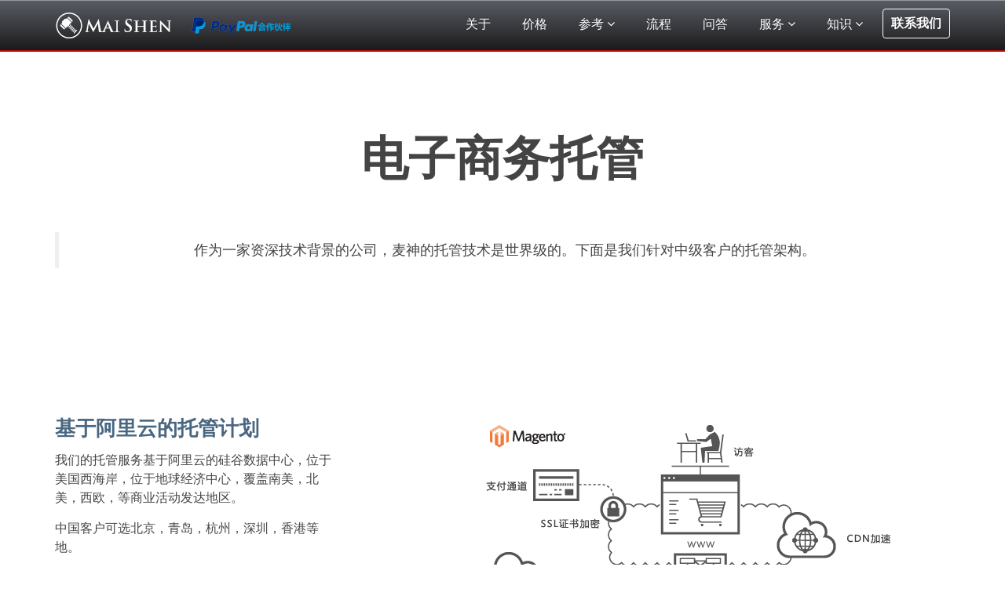

--- FILE ---
content_type: text/html; charset=UTF-8
request_url: https://lanpx.com/hosting.php
body_size: 5317
content:
<!DOCTYPE html>
<!--[if IE 8]> <html lang="en" class="ie8"> <![endif]-->  
<!--[if IE 9]> <html lang="en" class="ie9"> <![endif]-->  
<!--[if !IE]><!--> <html lang="en"> <!--<![endif]-->  
<head>
    <title>电子商务托管</title>
    <!-- Meta -->
    <meta charset="utf-8">
    <meta http-equiv="X-UA-Compatible" content="IE=edge">
    <meta name="viewport" content="width=device-width, initial-scale=1.0">
    <meta name="description" content="">
    
    
  <meta http-equiv="X-UA-Compatible" content="IE=edge">
    <meta name="viewport" content="width=device-width, initial-scale=1.0">
    <link rel="shortcut icon" href="favicon.ico">  
    <!-- Global CSS -->
    <link rel="stylesheet" href="assets/plugins/bootstrap/css/bootstrap.min.css">   
    <!-- Plugins CSS -->    
    <link rel="stylesheet" href="assets/plugins/font-awesome/css/font-awesome.css">
    <link rel="stylesheet" href="assets/plugins/flexslider/flexslider.css">
    <!-- Theme CSS -->
    <link id="theme-style" rel="stylesheet" href="assets/css/styles.css">
    <!-- HTML5 shim and Respond.js for IE8 support of HTML5 elements and media queries -->
    <!--[if lt IE 9]>
      <script src="https://oss.maxcdn.com/html5shiv/3.7.2/html5shiv.min.js"></script>
      <script src="https://oss.maxcdn.com/respond/1.4.2/respond.min.js"></script>
    <![endif]-->



</head> 

<body class="features-page seo-page">    
    <!-- ******HEADER****** --> 
     <header id="header" class="header navbar-fixed-top">  
        <div class="container">       
            <h1 class="logo">
            		
                  <a href="index.php">
                    <div class="logo-icon">
                      <img src="assets/images/icons/maishen_logo.png" alt="Maishen" class="page_maishen_logo" />
                      <img src="assets/images/icons/maishen_logo_scroll.png" alt="Maishen" class="page_maishen_logo_scroll" />
                    </div>
                  </a>
            </h1><!--//logo-->
            <nav class="main-nav navbar-right" role="navigation">
                <div class="navbar-header">
                    <button class="navbar-toggle" type="button" data-toggle="collapse" data-target="#navbar-collapse">
                        <span class="sr-only">菜单</span>
                        <span class="icon-bar"></span>
                        <span class="icon-bar"></span>
                        <span class="icon-bar"></span>
                    </button><!--//nav-toggle-->
                </div><!--//navbar-header-->
                <div id="navbar-collapse" class="navbar-collapse collapse">
                    <ul class="nav navbar-nav">
                         <li class="nav-item"><a href="about.php">关于</a></li>
                         
                           <li class="nav-item"><a href="pricing.php">价格</a></li>
                         
                             
                        
                        <li class="nav-item dropdown">
                            <a class="dropdown-toggle" data-toggle="dropdown" data-hover="dropdown" data-delay="0" data-close-others="false" href="#">参考 <i class="fa fa-angle-down"></i></a>
                            <ul class="dropdown-menu">
                              
                               <li><a href="cases-chinese.php">中国市场案例</a></li>
                                <!-- <li><a href="cases.php"> 欧洲市场案例</a></li> -->
                                 
                        <!--        <li><a href="blog.html">Blog</a></li>
                                <li><a href="blog-single.html">Blog Single</a></li>
                                <li><a href="blog-category.html">Blog Category</a></li>
                                <li><a href="blog-archive.html">Blog Archive</a></li>-->
                                          
                            </ul>                            
                        </li>
                        
                       
                         
                         <li class="active nav-item"><a href="process.php">流程</a></li>
                         
                            <li class="active nav-item"><a href="faq.php">问答</a></li>
                        
                        <li class="nav-item dropdown">
                            <a class="dropdown-toggle" data-toggle="dropdown" data-hover="dropdown" data-delay="0" data-close-others="false" href="#">服务 <i class="fa fa-angle-down"></i></a>
                            <ul class="dropdown-menu">
                              
                               <li><a href="ads.php">Google 广告</a></li>
                                <li><a href="onsite-seo.php"> 搜索引擎优化</a></li>
                                 <li><a href="hosting.php"> 网站系统托管</a></li>
                        <!--        <li><a href="blog.html">Blog</a></li>
                                <li><a href="blog-single.html">Blog Single</a></li>
                                <li><a href="blog-category.html">Blog Category</a></li>
                                <li><a href="blog-archive.html">Blog Archive</a></li>-->
                                          
                            </ul>                            
                        </li>
                        
                 
                    
                       <!-- <li class="nav-item"><a href="features.php">服务</a></li>-->
                        
                        
                        <li class="nav-item dropdown">
                            <a class="dropdown-toggle" data-toggle="dropdown" data-hover="dropdown" data-delay="0" data-close-others="false" href="#">知识 <i class="fa fa-angle-down"></i></a>
                            <ul class="dropdown-menu">
                            <li><a href="keywords-strategy.php">关键词战略</a></li>
                            <li><a href="reading-experience.php">站内架构设计</a></li>   
                                <li><a href="mobile.php">移动端战略</a></li>
                                 <li><a href="responsive.php">手机端</a></li>
                                <li><a href="content-optimization.php">内容创作</a></li>
                                 <li><a href="seo-without-backlink.php">SEO 和外链</a></li>
                                   <li><a href="landing-page.php">着陆页设计</a></li>
                                  <li><a href="why-magento.php">为什么选择Magento</a></li>
                        <!--        <li><a href="blog.html">Blog</a></li>
                                <li><a href="blog-single.html">Blog Single</a></li>
                                <li><a href="blog-category.html">Blog Category</a></li>
                                <li><a href="blog-archive.html">Blog Archive</a></li>-->
                                          
                            </ul>                            
                        </li><!--//dropdown-->      
                        
                      <!--  <li class="nav-item"><a href="contact.php">联系我们</a></li>-->
                        
                                           
                     <!--   <li class="nav-item"><a href="login.php">登录</a></li>-->
                        <li class="nav-item nav-item-cta last"><a class="btn btn-cta btn-cta-secondary" href="contact.php">联系我们</a></li>
                    </ul><!--//nav-->
                </div><!--//navabr-collapse-->
            </nav><!--//main-nav-->                     
        </div><!--//container-->
    </header><!--//header-->
    
    <div class="headline-bg">
    </div><!--//headline-bg-->         
    
    
    
    
    <!-- ******Video Section****** --> 
    <section class="features-video section section-on-bg">
        <div class="container text-center">      
              
            <h2 class="title">电子商务托管</h2>
       
       <div class="quote">
                            
                            <div class="quote-content">
                    
                                <blockquote>       <p>作为一家资深技术背景的公司，麦神的托管技术是世界级的。下面是我们针对中级客户的托管架构。</p></blockquote>
                                
                                
                            </div><!--//quote-content-->                                     
                        </div>
       
       

       
       
       
        </div><!--//container-->
    </section><!--//feature-video-->
    
 <section id="why" class="section why">
            <div class="container">
               
                <div class="row item">
                    <div class="content col-md-4 col-sm-12 col-xs-12">
                        <h3 class="title">基于阿里云的托管计划</h3>
                        <div class="desc">
                            <p>我们的托管服务基于阿里云的硅谷数据中心，位于美国西海岸，位于地球经济中心，覆盖南美，北美，西欧，等商业活动发达地区。</p>
                             <p>中国客户可选北京，青岛，杭州，深圳，香港等地。</p>
                            <p>我们的专业运维工程师，为你搭建面向全球的基础IT架构。</p>
                            <p>针对电子商务系统对服务器的高规格要求，我们从软件和硬件层面一起，结合我们使用的系统Magento 给你最好的解决方案。</p>
                            
                              <p>我们综合考虑到支付安全，备份，性能，扩展性，监控，警报，防止黑客，全球客户访问速度等各重因素。</p>
                          
                        </div>
                        <div class="quote"> 
                            <div class="quote-profile">
                                <img class="img-responsive img-circle" src="assets/images/people/nathan.png" alt="">
                            </div><!--//profile-->
                            <div class="quote-content">
                                <blockquote><p>很多人认为一个虚拟主机也能搞定托管，为什么需要大动干戈使用如此复杂的方案，作为业内人士，我们可以预见，服务器的响应速度和稳定性很大程度上决定你的成败，无论是SEO，还是广告，网页速度都是一个重要因素</p></blockquote>
                                <p class="source">麦神CEO/ Nathan</p>
                            </div><!--//quote-content-->                                     
                        </div><!--//quote-->                        
                    </div><!--//content-->
                    <figure class="figure col-md-7 col-sm-12 col-xs-12 col-md-offset-1 col-sm-offset-0 col-xs-offset-0">
                        <img class="img-responsive" src="assets/images/icons/server.png" alt="">
                        <figcaption class="figure-caption"></figcaption>
                    </figure>
                </div><!--//item-->
                
                
           
                
                
            </div><!--//container-->
        </section>
    
   
    <!-- ******FOOTER****** --> 
    <footer class="footer">
        <div class="footer-content">
            <div class="container">
                <div class="row">                    
                    <div class="footer-col links col-md-3 col-sm-6 col-xs-6">
                        <div class="footer-col-inner">
                            <h3 class="title">关于我们</h3>
                            <ul class="list-unstyled">
                                 <li><a href="about.php"><i class="fa fa-caret-right"></i>关于麦神</a></li>
                                <li><a href="process.php"><i class="fa fa-caret-right"></i>服务流程</a></li>
                              
                                 <li><a href="pricing.php"><i class="fa fa-caret-right"></i>产品和定价</a></li>
                                <li><a href="contact.php"><i class="fa fa-caret-right"></i>联系我们</a></li>
                            </ul>
                        </div><!--//footer-col-inner-->
                    </div><!--//foooter-col-->    
                    <div class="footer-col links col-md-3 col-sm-6 col-xs-6">
                        <div class="footer-col-inner">
                            <h3 class="title">支持中心</h3>
                            <ul class="list-unstyled">
                  
                                 <li><a href="http://merch.docs.magento.com/ce/user_guide/Magento_Community_Edition_User_Guide.html"><i class="fa fa-caret-right"></i>系统使用手册（英文）</a></li>
                                <li><a href="keywords-strategy.php"><i class="fa fa-caret-right"></i>关键词战略</a></li>
                            	<li><a href="reading-experience.php"><i class="fa fa-caret-right"></i>站内架构设计和用户体验</a></li>
                                <li><a href="ads.php"><i class="fa fa-caret-right"></i>Google 广告</a></li>
                                <li><a href="mobile.php"><i class="fa fa-caret-right"></i>移动端战略</a></li>
                                <li><a href="responsive.php"><i class="fa fa-caret-right"></i>手机端</a></li>
                                <li><a href="content-optimization.php"><i class="fa fa-caret-right"></i>内容创作和优化</a></li>
                                 <li><a href="seo-without-backlink.php"><i class="fa fa-caret-right"></i>外链和SEO</a></li>
                             <li><a href="why-magento.php"><i class="fa fa-caret-right"></i>为什么选择Magento</a></li>
                            </ul>
                        </div><!--//footer-col-inner-->
                    </div><!--//foooter-col-->              
                    <!--//foooter-col-->   
                    <div class="footer-col contact col-md-3 col-sm-6 col-xs-6">
                        <div class="footer-col-inner">
                            <h3 class="title">联系我们</h3>                          
                            <p class="adr clearfix">
                                <i class="fa fa-map-marker pull-left"></i>        
                                <span class="adr-group pull-left">       
                                    <span class="street-address">香港中路8号</span><br>
                                    <span class="region">青岛市，市南区</span><br>
                                    <span class="postal-code">266000</span><br>
                                    <span class="country-name">中国</span>
                                </span>
                            </p>
                            <!-- <p class="tel"><i class="fa fa-phone"></i>400 0068 220</p> -->
                              <p class="tel"><i class="fa fa-phone"></i>0532 5897 3093</p>
                            <p class="email"><i class="fa fa-envelope-o"></i><a href="/cdn-cgi/l/email-protection#036a6d656c436e626466776a6e662d606c6e"><span class="__cf_email__" data-cfemail="d9b0b7bfb699b4b8bebcadb0b4bcf7bab6b4">[email&#160;protected]</span></a></p> 
                            
                        
                        </div><!--//footer-col-inner-->
                    </div>
                    <div class="footer-col connect col-md-3 col-sm-6 col-xs-6">
                        <div class="footer-col-inner">
                            <ul class="social list-inline">
                                <li><a href="https://twitter.com/mai_shen" target="_blank"><i class="fa fa-twitter"></i></a></li>
                                <li><a href="https://www.facebook.com/ecommercemaishen"><i class="fa fa-facebook"></i></a></li>
                                  <li><a href="https://www.linkedin.com/company/mai-shen/ "><i class="fa fa-linkedin"></i></a></li>
                                <!--<li><a href="#"><i class="fa fa-google-plus"></i></a></li>-->
                           <!--     <li><a href="#"><i class="fa fa-instagram"></i></a></li>    -->    
                             <!--   <li class="row-end"><a href="#"><i class="fa fa-rss"></i></a></li>     -->        
                            </ul>
                            <div class="form-container">
                                <p class="intro">关注麦神，获取最先进的电子商务技术。</p>
                                <form class="signup-form navbar-form">
                                    <div class="form-group">
                                        <input type="text" class="form-control" placeholder="请输入邮件地址">
                                    </div>   
                                    <p>&nbsp;</p>
                                    <button type="submit" class="btn btn-cta btn-cta-primary">订阅</button>                                 
                                </form>                               
                            </div><!--//subscription-form-->
                        </div><!--//footer-col-inner-->
                    </div><!--//foooter-col-->
                    <div class="clearfix"></div> 
                </div><!--//row-->
                <div class="row has-divider">
                    <!--<div class="footer-col download col-md-6 col-sm-12 col-xs-12">
                        <div class="footer-col-inner">
                            <h3 class="title">Mobile apps</h3>
                            <ul class="list-unstyled download-list">
                                <li><a class="btn btn-ghost" href="#"><i class="fa fa-apple"></i><span class="text">Download for iOS</span> </a></li>
                                <li><a class="btn btn-ghost" href="#"><i class="fa fa-android"></i><span class="text">Download for Android</span></a></li>
                                <li><a class="btn btn-ghost" href="#"><i class="fa fa-windows"></i><span class="text">Windows coming soon...</span></a></li>
                            </ul>
                        </div><!--//footer-col-inner-->
                    </div><!--//download-->
                    <!--<div class="footer-col contact col-md-6 col-sm-12 col-xs-12">
                        <div class="footer-col-inner">
                            <h3 class="title">联系我们</h3>                          
                            <p class="adr clearfix">
                                <i class="fa fa-map-marker pull-left"></i>        
                                <span class="adr-group pull-left">       
                                    <span class="street-address">香港中路8号</span><br>
                                    <span class="region">青岛市，市南区</span><br>
                                    <span class="postal-code">266000</span><br>
                                    <span class="country-name">中国</span>
                                </span>
                            </p>
                            <p class="tel"><i class="fa fa-phone"></i>400 0068 220</p>
                            <p class="email"><i class="fa fa-envelope-o"></i><a href="#">info@magetime.com</a></p> 
                            
                        
                        </div><!--//footer-col-inner-->
                    </div><!--//contact-->
                </div>
            </div><!--//container-->
        </div><!--//footer-content-->
        <div class="bottom-bar">
            <div class="container">
                <small class="copyright">Copyright @ 2018 mai shen technologies</small>     
                


            </div><!--//container-->
        </div><!--//bottom-bar-->
    </footer><!--//footer-->
    
  
    <!--<div class="modal modal-video" id="modal-video" tabindex="-1" role="dialog" aria-labelledby="videoModalLabel" aria-hidden="true">
        <div class="modal-dialog">
            <div class="modal-content">
                <div class="modal-header">
                    <button type="button" class="close" data-dismiss="modal" aria-hidden="true">&times;</button>
                    <h4 id="videoModalLabel" class="modal-title sr-only">Video Tour</h4>
                </div>
                <div class="modal-body">
                    <div class="video-container">
                        <iframe id="vimeo-video" src="//player.vimeo.com/video/28872840?color=ffffff&amp;wmode=transparent" width="720" height="405" frameborder="0" webkitallowfullscreen mozallowfullscreen allowfullscreen></iframe>
                    </div>
                </div>
            </div>
        </div>
    </div>-->
    
    <!-- *****CONFIGURE STYLE****** -->  
    <!--//config-wrapper-->
 
    <!-- Javascript -->          
    <script data-cfasync="false" src="/cdn-cgi/scripts/5c5dd728/cloudflare-static/email-decode.min.js"></script><script type="text/javascript" src="assets/plugins/jquery-1.11.2.min.js"></script>
    <script type="text/javascript" src="assets/plugins/jquery-migrate-1.2.1.min.js"></script>
    <script type="text/javascript" src="assets/plugins/bootstrap/js/bootstrap.min.js"></script> 
    <script type="text/javascript" src="assets/plugins/bootstrap-hover-dropdown.min.js"></script>
    <script type="text/javascript" src="assets/plugins/back-to-top.js"></script>
    <script type="text/javascript" src="assets/plugins/jquery-placeholder/jquery.placeholder.js"></script>
    <script type="text/javascript" src="assets/plugins/FitVids/jquery.fitvids.js"></script>
    <script type="text/javascript" src="assets/plugins/flexslider/jquery.flexslider-min.js"></script>     
    <script type="text/javascript" src="assets/js/main.js"></script>
    
    <!-- Vimeo video API -->
    
    <script type="text/javascript" src="assets/js/vimeo.js"></script> 
    


<script type="text/javascript">var cnzz_protocol = (("https:" == document.location.protocol) ? " https://" : " http://");document.write(unescape("%3Cspan id='cnzz_stat_icon_1260498612'%3E%3C/span%3E%3Cscript src='" + cnzz_protocol + "s4.cnzz.com/z_stat.php%3Fid%3D1260498612' type='text/javascript'%3E%3C/script%3E"));</script>


    
            
<script defer src="https://static.cloudflareinsights.com/beacon.min.js/vcd15cbe7772f49c399c6a5babf22c1241717689176015" integrity="sha512-ZpsOmlRQV6y907TI0dKBHq9Md29nnaEIPlkf84rnaERnq6zvWvPUqr2ft8M1aS28oN72PdrCzSjY4U6VaAw1EQ==" data-cf-beacon='{"version":"2024.11.0","token":"a1e417d9ee0941aeb01cf0205fb4b1bb","r":1,"server_timing":{"name":{"cfCacheStatus":true,"cfEdge":true,"cfExtPri":true,"cfL4":true,"cfOrigin":true,"cfSpeedBrain":true},"location_startswith":null}}' crossorigin="anonymous"></script>
</body>
</html> 



--- FILE ---
content_type: text/css
request_url: https://lanpx.com/assets/css/styles.css
body_size: 15367
content:
/*   
 * Template Name: Velocity - Responsive Website Template for Products
 * Version: 1.5.4
 * Author: Xiaoying Riley at 3rd Wave Media
 * Website: http://themes.3rdwavemedia.com/
 * Twitter: @3rdwave_themes
*/
/* ======= Base ======= */
body {
  font-family: 'Microsoft Yahei', arial, sans-serif;
  color: #444444;
  font-size: 16px;
  -webkit-font-smoothing: antialiased;
  -moz-osx-font-smoothing: grayscale;
}
p {
  margin-bottom: 15px;
  line-height: 1.5;
}
a {
  color: #c20b06;
  -webkit-transition: all 0.4s ease-in-out;
  -moz-transition: all 0.4s ease-in-out;
  -ms-transition: all 0.4s ease-in-out;
  -o-transition: all 0.4s ease-in-out;
}
a:hover {
  text-decoration: underline;
  color: #e74124;
}
a:focus {
  text-decoration: none;
}
.btn,
a.btn {
  -webkit-transition: all 0.4s ease-in-out;
  -moz-transition: all 0.4s ease-in-out;
  -ms-transition: all 0.4s ease-in-out;
  -o-transition: all 0.4s ease-in-out;
  font-weight: bold;
}
.btn .fa,
a.btn .fa {
  color: #fff;
  margin-right: 5px;
}
a.btn-cta,
.btn-cta {
  padding: 8px 30px;
}
a.btn-cta-primary,
.btn-cta-primary {
  background: #c20b06;
  border: 2px solid #c20b06;
  color: #fff;
}
a.btn-cta-primary:hover,
.btn-cta-primary:hover {
  background: #e9553b;
  border: 2px solid #e9553b;
  color: #fff;
}
a.btn-cta-secondary,
.btn-cta-secondary {
  background: none;
  border: 2px solid #c20b06;
  color: #c20b06;
}
a.btn-cta-secondary:hover,
.btn-cta-secondary:hover {
  background: #c20b06;
  border: 2px solid #c20b06;
  color: #fff;
}
a.btn-ghost,
.btn-ghost {
  background: none;
  border: 1px solid #fff;
  color: #fff !important;
  padding: 8px 20px;
  vertical-align: middle;
}
a.btn-ghost:hover,
.btn-ghost:hover {
  background: #4a6781;
  border: 1px solid #4a6781;
  color: #fff;
}
a.btn-ghost .fa,
.btn-ghost .fa {
  margin-right: 10px;
  font-size: 22px;
}
a.btn-ghost .text,
.btn-ghost .text {
  position: relative;
  top: -2px;
}
.highlight {
  color: #c20b06;
}
.form-control {
  -webkit-box-shadow: none;
  -moz-box-shadow: none;
  box-shadow: none;
  height: 40px;
  border-color: #eeeeee;
}
.form-control::-webkit-input-placeholder {
  /* WebKit browsers */
  color: #a6a6a6;
}
.form-control:-moz-placeholder {
  /* Mozilla Firefox 4 to 18 */
  color: #a6a6a6;
}
.form-control::-moz-placeholder {
  /* Mozilla Firefox 19+ */
  color: #a6a6a6;
}
.form-control:-ms-input-placeholder {
  /* Internet Explorer 10+ */
  color: #a6a6a6;
}
.form-control:focus {
  border-color: #e1e1e1;
  -webkit-box-shadow: none;
  -moz-box-shadow: none;
  box-shadow: none;
}
.text-highlight {
  color: #952410;
}
input[type="text"],
input[type="email"],
input[type="password"],
input[type="submit"],
input[type="button"],
textarea,
select {
  appearance: none;
  /* for mobile safari */
  -webkit-appearance: none;
}
#topcontrol {
  background: #5d80a1;
  color: #fff;
  text-align: center;
  display: inline-block;
  width: 35px;
  height: 35px;
  border: none;
  -webkit-border-radius: 50%;
  -moz-border-radius: 50%;
  -ms-border-radius: 50%;
  -o-border-radius: 50%;
  border-radius: 50%;
  -moz-background-clip: padding;
  -webkit-background-clip: padding-box;
  background-clip: padding-box;
  -webkit-transition: all 0.4s ease-in-out;
  -moz-transition: all 0.4s ease-in-out;
  -ms-transition: all 0.4s ease-in-out;
  -o-transition: all 0.4s ease-in-out;
  z-index: 30;
}
#topcontrol:hover {
  background: #384d60;
}
#topcontrol .fa {
  position: relative;
  top: 3px;
  font-size: 25px;
}
.video-container iframe {
  max-width: 100%;
}
/* ======= Header ======= */
.header {
  color: #fff;
  width: 100%;
  position: relative;
  z-index: 40;
  height: 80px;
}
.header.scrolled {
  height: 80px;
  top: 0;
}
.header.scrolled .main-nav .nav .nav-item a {
  color: #000;
  -webkit-opacity: 1;
  -moz-opacity: 1;
  opacity: 1;
  text-shadow: 0 -1px 0 #fff;
}
.logo-icon{
	/*background-image:url(../images/icons/maishen-logo-white.png);*/
	  width: 300px;
	  height:33px;
}
.scrolled .logo-icon{
  /*background-position-y: -30px;*/
}
.header.scrolled .main-nav .nav .nav-item.nav-item-cta a.btn-cta-secondary {
  background: #c20b06;
  border-color: #c20b06;
}
.header.scrolled .main-nav .nav .dropdown-menu a {
  color: #fff;
}
.header h1.logo {
  font-family: "Microsoft Yahei", arial, sans-serif;
  margin-top: 0;
  margin-bottom: 0;
  font-weight: bold;
  font-size: 15px;
  float: left;
}
.header h1.logo a {
  color: #fff;
  padding: 15px 0px;
  display: inline-block;
  text-align: center;
  line-height: 1.4;
  max-width: 155px;
 
  -webkit-border-top-right-radius: 0;
  -webkit-border-bottom-right-radius: 4px;
  -webkit-border-bottom-left-radius: 4px;
  -webkit-border-top-left-radius: 0;
  -moz-border-radius-topright: 0;
  -moz-border-radius-bottomright: 4px;
  -moz-border-radius-bottomleft: 4px;
  -moz-border-radius-topleft: 0;
  border-top-right-radius: 0;
  border-bottom-right-radius: 4px;
  border-bottom-left-radius: 4px;
  border-top-left-radius: 0;
  -moz-background-clip: padding;
  -webkit-background-clip: padding-box;
  background-clip: padding-box;
  -webkit-transition: color 0.4s ease-in-out;
  -moz-transition: color 0.4s ease-in-out;
  -ms-transition: color 0.4s ease-in-out;
  -o-transition: color 0.4s ease-in-out;
  position: relative;
  font-size: 20px;
}


.header h1.logo a:hover {
  text-decoration: none;
}
.header h1.logo .logo-title {
  vertical-align: middle;
  line-height: 1.6;
}
.header .main-nav {
  margin-top: 5px;
}
.header .main-nav .navbar-toggle {
  margin-right: 0;
  margin-top: 0;
  background: none;
  position: absolute;
  right: 10px;
  top: 10px;
}
.header .main-nav .navbar-toggle:focus {
  outline: none;
}
.header .main-nav .navbar-toggle .icon-bar {
  background-color: rgba(255, 255, 255, 0.6);
  height: 3px;
}
.header .main-nav .navbar-toggle:hover .icon-bar {
  background-color: #fff;
}
.header .main-nav .nav .nav-item {
  font-weight: normal;
  text-transform: uppercase;
  font-size: 13px;
  margin-right: 15px;
}
.header .main-nav .nav .nav-item.active a {

  background: none;

}
.header .main-nav .nav .nav-item.nav-item-cta a.btn-cta-secondary {
  border: 1px solid #fff;
  color: #fff;
  padding: 8px 10px;
  margin-top: 5px;
  font-size: 16px;
}
.header .main-nav .nav .nav-item.nav-item-cta a.btn-cta-secondary:hover {
  border: 1px solid #c20b06;
  background: #c20b06;
}
.header .main-nav .nav .nav-item a {
  color: #fff;
  font-size:16px;
    text-shadow: 0 -1px 0 #333;
}
.header .main-nav .nav .nav-item a:hover {
  color: #6E6E6E;
  background: none;
}
.header .main-nav .nav .nav-item a:focus {
  outline: none;
  background: none;
}
.header .main-nav .nav .nav-item a:active {
  outline: none;
  background: none;
}
.header .main-nav .nav .nav-item.active {
  color: #c20b06;
}
.header .main-nav .nav .nav-item.last {
  margin-right: 0;
}
.header .main-nav .nav.active {
  position: relative;
}
.header .main-nav .nav.active > a {
  background: #e74124;
  color: #fff;
  color: rgba(255, 255, 255, 0.8);
}
.header .main-nav .nav.active > a:before {
  content: "\f0d8";
  position: absolute;
  bottom: -8px;
  left: 0;
  text-align: center;
  font-family: FontAwesome;
  display: block;
  font-size: 12px;
  width: 100%;
}
.header .main-nav .nav.active > a.dropdown-toggle:before {
  display: none;
}
.header .main-nav .nav.open a {
  background: none;
}
.header .main-nav .nav .dropdown-menu {
  -webkit-border-radius: 4px;
  -moz-border-radius: 4px;
  -ms-border-radius: 4px;
  -o-border-radius: 4px;
  border-radius: 4px;
  -moz-background-clip: padding;
  -webkit-background-clip: padding-box;
  background-clip: padding-box;
  margin: 0;
  border: none;
  text-transform: none;
  min-width: 180px;
  background: #253340;

}
.header .main-nav .nav .dropdown-menu:before {
  content: "";
  display: block;
  width: 0;
  height: 0;
  border-left: 10px solid transparent;
  border-right: 10px solid transparent;
  border-bottom: 10px solid #253340;
  position: absolute;
  right: 30px;
  top: -10px;
}
.header .main-nav .nav .dropdown-menu a {
  border-bottom: 1px solid #212e3a;
  padding: 8px 20px;
  color: #fff;
  -webkit-opacity: 1;
  -moz-opacity: 1;
  opacity: 1;
}
.header .main-nav .nav .dropdown-menu a:hover {
  background: #2e4050;
  color: #fff;
}
/* Override bootstrap default */
.nav .open > a,
.nav .open > a:hover,
.nav .open > a:focus {
  background: none;
}
/* ======= Headline Background & Slideshow ======= */
.bg-slider-wrapper {
  content: "";
  position: absolute;
  width: 100%;
  top: 0;
  left: 0;
  height: 780px;
  background: #373737;
}
.bg-slider-wrapper .flexslider {
  margin: 0;
  -webkit-box-shadow: none;
  -moz-box-shadow: none;
  box-shadow: none;
  border: none;
  -webkit-border-radius: 0;
  -moz-border-radius: 0;
  -ms-border-radius: 0;
  -o-border-radius: 0;
  border-radius: 0;
  -moz-background-clip: padding;
  -webkit-background-clip: padding-box;
  background-clip: padding-box;
}
.bg-slider-wrapper .flexslider .slide {
  display: block;
  height: 780px;
}
.bg-slider-wrapper .flexslider .slide.slide-1 {
  background: #253340 url('../images/background/bg-header-1.jpg') no-repeat 50% top;
  -webkit-background-size: cover;
  -moz-background-size: cover;
  -o-background-size: cover;
  background-size: cover;
}
.bg-slider-wrapper .flexslider .slide.slide-2 {
  background: #253340 url('../images/background/bg-header-2.jpg') no-repeat 50% top;
  -webkit-background-size: cover;
  -moz-background-size: cover;
  -o-background-size: cover;
  background-size: cover;
}
.bg-slider-wrapper .flexslider .slide.slide-3 {
  background: #253340 url('../images/background/bg-header-3.jpg') no-repeat 50% top;
  -webkit-background-size: cover;
  -moz-background-size: cover;
  -o-background-size: cover;
  background-size: cover;
}
.bg-slider-wrapper .flexslider .flex-control-nav {
  z-index: 30;
  bottom: 30px;
  position: relative;
}
.bg-slider-wrapper .flexslider .flex-control-nav li a {
  background: #999999;
}
.bg-slider-wrapper .flexslider .flex-control-nav li a.flex-active {
  background: #bfbfbf;
}
.headline-bg {
  position: absolute;
  width: 100%;
  top: 0;
  left: 0;
  height: 500px;
  background-color:#f5f5f5;
  
  -webkit-background-size: cover;
  -moz-background-size: cover;
  -o-background-size: cover;
  background-size: cover;
}
.headline-bg.pricing-headline-bg {
/*  background-image: url('../images/background/bg-header-small-2.jpg');*/
}
.headline-bg.contact-headline-bg {
	background-color:#f5f5f5;
}
.headline-bg.about-headline-bg {
	background-color:#f5f5f5;
}
/* ======= Promo ======= */
.promo {
  padding-top: 120px;
  position: relative;
  color: #fff;
  margin-bottom: 80px;
  height: 620px;
  z-index: 10;
}
.promo .title {
  font-size: 60px;
  margin-bottom: 20px;
  margin-top: 0;
  font-weight: 700;
  text-shadow: 0 1px 1px rgba(0, 0, 0, 0.5);
}
.promo.section .intro {
  max-width: 600px;
  margin: 0 auto;
  margin-bottom: 30px;
}
.promo .btn-cta {
  font-size: 18px;
}
.promo .btn-link {
  color: #fff;
  font-weight: bold;
  text-transform: uppercase;
  font-size: 12px;
  -webkit-opacity: 0.7;
  -moz-opacity: 0.7;
  opacity: 0.7;
  text-decoration: none;
}
.promo .btn-link:hover {
  -webkit-opacity: 1;
  -moz-opacity: 1;
  opacity: 1;
  text-decoration: none;
}
.promo .btn-link:focus {
  outline: none;
}
.promo .btn-link .fa {
  margin-right: 5px;
  font-size: 18px;
  position: relative;
  top: 2px;
}
/* ======= sections-wrapper ======= */
.sections-wrapper {
  background: #fff;
  z-index: 20;
  position: relative;
}
.section .intro {
  max-width: 700px;
  margin: 0 auto;
  margin-bottom: 60px;
  text-align: center;
  color: #999999;
  font-size: 18px;
}
.section-on-bg .title {
  color: #444;
}
.section-on-bg .intro {
  color: #444;
  -webkit-opacity: 0.8;
  -moz-opacity: 0.8;
  opacity: 0.8;
}
/* ======= Why ======= */
.why {
  padding-top: 80px;
  padding-bottom: 80px;
}
.why .title {
  font-size: 36px;
  
  margin-top: 0;
}
.why .intro {
  color: #333;
  margin-bottom: 30px;
  font-size: 18px;
}
.why .item {
  padding: 90px 0;
  border-bottom: 1px solid #eeeeee;
}
.why .item.last-item {
  border-bottom: none;
}
.why .item .title {
  font-size: 26px;
  color: #4a6781;
  margin-top: 0;
  margin-bottom: 15px;
}
.why .item .desc {
  margin-bottom: 60px;
}
.why .item .desc .fa {
  margin-right: 5px;
}
.why .item .quote {
  position: relative;
  display: none;
}
.why .item .quote .quote-profile {
  position: absolute;
  left: 0;
}
.why .item .quote .quote-content {
  margin-left: 90px;
  background: #f5f5f5;
  border-left: 4px solid #e8e8e8;
  -webkit-border-radius: 4px;
  -moz-border-radius: 4px;
  -ms-border-radius: 4px;
  -o-border-radius: 4px;
  border-radius: 4px;
  -moz-background-clip: padding;
  -webkit-background-clip: padding-box;
  background-clip: padding-box;
  font-size: 14px;
  padding: 15px;
}
.why .item .quote .quote-content:before {
  content: "";
  display: block;
  width: 0;
  height: 0;
  border-top: 10px solid transparent;
  border-bottom: 10px solid transparent;
  border-right: 10px solid #e8e8e8;
  position: absolute;
  left: 80px;
  top: 25px;
}
.why .item .quote blockquote {
  border-left: none;
  font-style: italic;
  color: #333333;
  font-size: 16px;
  padding: 0;
  margin-bottom: 10px;
}
.why .item .quote .source {
  color: #999999;
  font-size: 13px;
  margin-bottom: 0;
}
.why .item .quote .source a {
  color: #999999;
}
.why .item .quote .source a:hover {
  color: #808080;
}
.why .figure {
  position: relative;
  text-align: center;
}
.why .figure .figure-caption {
  color: #b3b3b3;
  font-size: 13px;
  margin-top: 10px;
  text-align: center;
}
.why .figure .figure-caption a {
  color: #b3b3b3;
}
.why .figure .figure-caption a:hover {
  color: #c20b06;
}
.why .figure img {
  margin-left: auto;
  margin-right: auto;
}
.why .control {
  position: absolute;
  top: 120px;
  left: 50%;
  margin-left: -65px;
}
.why .control .play-trigger {
  color: #fff;
  background: rgba(0, 0, 0, 0.3);
  position: relative;
  width: 60px;
  height: 60px;
  border: 4px solid #fff;
  -webkit-border-radius: 50%;
  -moz-border-radius: 50%;
  -ms-border-radius: 50%;
  -o-border-radius: 50%;
  border-radius: 50%;
  -moz-background-clip: padding;
  -webkit-background-clip: padding-box;
  background-clip: padding-box;
  margin: 0 auto;
  text-align: center;
  -webkit-opacity: 0.9;
  -moz-opacity: 0.9;
  opacity: 0.9;
  -webkit-transition: all 0.4s ease-in-out;
  -moz-transition: all 0.4s ease-in-out;
  -ms-transition: all 0.4s ease-in-out;
  -o-transition: all 0.4s ease-in-out;
}
.why .control .play-trigger:active,
.why .control .play-trigger:focus {
  outline: none;
}
.why .control .play-trigger:hover {
  color: #fff;
  -webkit-opacity: 1;
  -moz-opacity: 1;
  opacity: 1;
  background: rgba(0, 0, 0, 0.6);
}
.why .control .play-trigger:hover .fa {
  cursor: pointer;
}
.why .control .play-trigger .fa {
  font-size: 26px;
  position: relative;
  left: 2px;
}
.why .feature-lead .title {
  
  font-size: 16px;
  margin-bottom: 15px;
}
/* ======= Testimonials ======= */
.testimonials {
  background: #f5f5f5;
  padding-top: 60px;
  padding-bottom: 120px;
}
.testimonials .carousel-indicators {
  bottom: -60px;
  z-index: auto;
}
.testimonials .carousel-indicators li {
  background: #cccccc;
  border: none;
  margin: 1px;
}
.testimonials .carousel-indicators li.active {
  background: #f19180;
  border: none;
  width: 10px;
  height: 10px;
  margin: 1px;
}
.testimonials .title {
  font-size: 36px;
  
  margin-top: 0;
  margin-bottom: 60px;
}
.testimonials .item .profile {
  position: absolute;
  left: 0;
}
.testimonials .item .content {
  padding-left: 210px;
}
.testimonials .item blockquote {
  font-size: 20px;
  
  border-left: 0;
  padding: 0;
  position: relative;
}
.testimonials .item blockquote .fa {
  position: absolute;
  color: #ef7d69;
  font-size: 22px;
  left: -45px;
}
.testimonials .item .source {
  color: #c20b06;
}
.testimonials .item .source .title {
  font-size: 16px;
  color: #333333;
}
/* ======= Press ======= */
.press {
  padding-top: 80px;
  padding-bottom: 80px;
}
.press .title {
  font-size: 36px;
  
  margin-top: 0;
  margin-bottom: 60px;
}
.press .press-list {
  margin-bottom: 15px;
  text-align: center;
}
.press .press-list.last {
  margin-bottom: 60px;
}
.press .press-list li {
  display: block;
  height: 80px;
}
.press .press-list li img {
  -webkit-opacity: 0.6;
  -moz-opacity: 0.6;
  opacity: 0.6;
}
.press .press-list li:hover img {
  -webkit-opacity: 1;
  -moz-opacity: 1;
  opacity: 1;
}
.press .press-lead .title {
  font-size: 18px;
  margin-bottom: 15px;
}
/* ======= cta-section ======= */
.cta-section {
  background: #f5f5f5 ;
  background-size: cover;
  min-height: 420px;
  color: #fff;
  padding-top: 80px;
  border: none;
}
.cta-section.pricing-cta-section {
  background-color:#f5f5f5;
}
.cta-section.contact-cta-section {
  background-color:#f5f5f5;
}
.cta-section .title {
  font-size: 36px;
  color:#444;
  
  margin-top: 0;
  margin-bottom: 60px;
}
.cta-section .btn-cta {
  font-size: 20px;
}
.cta-section .intro {
  margin-bottom: 15px;
  color: #444;
}
.cta-section .counting {
  color: #c20b06;
  font-weight: bold;
  -webkit-opacity: 1;
  -moz-opacity: 1;
  opacity: 1;
}
/* ======= Features video ======= */
.features-video {
  padding-top: 170px;
  position: relative;
  z-index: 10;
}
.features-video .title {
  font-size: 60px;
  margin-bottom: 60px;
  margin-top: 0;
  color: #444;
 
}
.features-video .video-container {
  max-width: 800px;
  margin: 0 auto;
}
.features-video iframe {
  background: #fff;
  padding: 15px;
  -webkit-border-radius: 4px;
  -moz-border-radius: 4px;
  -ms-border-radius: 4px;
  -o-border-radius: 4px;
  border-radius: 4px;
  -moz-background-clip: padding;
  -webkit-background-clip: padding-box;
  background-clip: padding-box;
  border: 1px solid #eeeeee;
  -webkit-box-shadow: 0 4px 1px rgba(0, 0, 0, 0.05);
  -moz-box-shadow: 0 4px 1px rgba(0, 0, 0, 0.05);
  box-shadow: 0 4px 1px rgba(0, 0, 0, 0.05);
}
/* ======= Features tabs ======= */
.features-tabbed {
  padding-top: 80px;
  padding-bottom: 80px;
}
.features-tabbed .title {
  font-size: 36px;
  
  margin-top: 0;
  margin-bottom: 60px;
}
.features-tabbed .tab-content {
  padding: 60px 30px;
}
.features-tabbed .tab-content .title {
  font-size: 16px;
  color: #f19180;
  font-weight: bold;
  margin-bottom: 30px;
}
.features-tabbed .tab-content .desc {
  margin-bottom: 30px;
  color: #333333;
}
.features-tabbed .tab-content .desc ul {
  padding-left: 30px;
  padding-top: 15px;
  padding-bottom: 15px;
}
.features-tabbed .tab-content .desc ul li {
  margin-bottom: 10px;
}
.features-tabbed .tab-content .desc ul .fa {
  color: #c20b06;
  margin-right: 5px;
}
.features-tabbed .tab-content .desc blockquote {
  font-style: italic;
  color: #808080;
}
.features-tabbed .tab-content .desc .table {
  font-size: 14px;
  padding: 15px 0;
}
.features-tabbed .tab-content .desc .box {
  background: #f5f5f5;
  padding: 30px;
  font-size: 14px;
}
.features-tabbed .tab-content .figure {
  margin-bottom: 60px;
}
.features-tabbed .tab-content .figure img {

  margin: 0 auto;
}
.features-tabbed .tab-content .figure .figure-caption {
  color: #b3b3b3;
  font-size: 13px;
  margin-top: 10px;
  text-align: center;
}
.features-tabbed .tab-content .figure .figure-caption a {
  color: #b3b3b3;
}
.features-tabbed .tab-content .figure .figure-caption a:hover {
  color: #c20b06;
}
.nav-tabs {
  border: none;
  margin: 0 auto;
  display: -webkit-box;
  /* OLD - iOS 6-, Safari 3.1-6 */
  display: -moz-box;
  /* OLD - Firefox 19- (buggy but mostly works) */
  display: -ms-flexbox;
  /* TWEENER - IE 10 */
  display: -webkit-flex;
  /* NEW - Chrome */
  display: flex;
  /* NEW, Spec - Opera 12.1, Firefox 20+ */
  text-align: center;
  position: relative;
}
.nav-tabs:before {
  content: "";
  display: block;
  border-bottom: 1px solid #eeeeee;
  position: absolute;
  bottom: 0;
}
.nav-tabs > li {
  margin-bottom: -1px;
  position: relative;
  z-index: 1;
  background: #fff;
  border: 1px solid #eeeeee;
  border-right: none;
  -webkit-box-flex: 1;
  /* OLD - iOS 6-, Safari 3.1-6 */
  -moz-box-flex: 1;
  /* OLD - Firefox 19- */
  width: 20%;
  /* For old syntax, otherwise collapses. */
  -webkit-flex: 1;
  /* Chrome */
  -ms-flex: 1;
  /* IE 10 */
  flex: 1;
}
.nav-tabs > li > a {
  -webkit-border-radius: 0;
  -moz-border-radius: 0;
  -ms-border-radius: 0;
  -o-border-radius: 0;
  border-radius: 0;
  -moz-background-clip: padding;
  -webkit-background-clip: padding-box;
  background-clip: padding-box;
  margin-right: 0px;
  color: #999999;
  padding: 15px 30px;
  font-size: 14px;
  background: #fafafa;
  border: none;
}
.nav-tabs > li > a .fa {
  font-size: 20px;
}
.nav-tabs > li > a:hover {
  background: #f5f5f5;
}
.nav-tabs > li.active {
  border-top-color: #c20b06;
  border-bottom-color: #f5f5f5;
}
.nav-tabs > li.active > a {
  color: #c20b06;
  background: #f5f5f5;
  -webkit-box-shadow: inset 0 3px 0 #c20b06;
  -moz-box-shadow: inset 0 3px 0 #c20b06;
  box-shadow: inset 0 3px 0 #c20b06;
  border: none;
}
.nav-tabs > li.active > a:hover,
.nav-tabs > li.active > a:focus {
  border: none;
}
.nav-tabs > li.active:hover > a {
  border-top: 0;
  border: none;
  color: #c20b06;
}
.nav-tabs > li.last {
  border-right: 1px solid #eeeeee;
}
/* ======= Steps ======= */
.steps {
  background: #f5f5f5;
  padding-top: 80px;
  padding-bottom: 120px;
}
.steps .title {
  font-size: 36px;
  
  margin-top: 0;
  margin-bottom: 60px;
}
.steps .step {
  padding: 30px 60px;
  color: #333333;
}
.steps .step .title {
  text-align: center;
  font-size: 16px;
  margin-bottom: 15px;
}
.steps .step .title .number {
  width: 90px;
  height: 90px;
  display: block;
  -webkit-border-radius: 50%;
  -moz-border-radius: 50%;
  -ms-border-radius: 50%;
  -o-border-radius: 50%;
  border-radius: 50%;
  -moz-background-clip: padding;
  -webkit-background-clip: padding-box;
  background-clip: padding-box;
  text-align: center;
  background: #c20b06;
  border: 5px solid #f19180;
  color: #fff;
  margin: 0 auto;
  padding-top: 25px;
  font-size: 26px;
  font-weight: bold;
  font-family: arial, sans-serif;
  margin-bottom: 30px;
}
.h1, .h2, .h3, .h4, .h5, .h6, h1, h2, h3, h4, h5, h6{ font-weight:bold;}
.steps .step .title .text {
  color: #333;

  font-size: 20px;
}
.steps .btn-cta-primary {
  margin: 0 auto;
  margin-top: 60px;
  font-size: 20px;
}
/* ======= Pricing ======= */
.pricing {
  padding: 80px 0;
  padding-top: 170px;
  position: relative;
  z-index: 10;
}
.pricing .title {
  font-size: 32px;
  margin-top: 0;
  margin-bottom: 30px;
  color: #444;
}
.pricing .intro {
  color: #444;
  margin-bottom: 80px;
}
.pricing .item {
  padding: 0;
  -webkit-border-radius: 4px;
  -moz-border-radius: 4px;
  -ms-border-radius: 4px;
  -o-border-radius: 4px;
  border-radius: 4px;
  -moz-background-clip: padding;
  -webkit-background-clip: padding-box;
  background-clip: padding-box;
  -webkit-box-shadow: 0 4px 1px rgba(0, 0, 0, 0.05);
  -moz-box-shadow: 0 4px 1px rgba(0, 0, 0, 0.05);
  box-shadow: 0 4px 1px rgba(0, 0, 0, 0.05);
  margin-bottom: 30px;
}
.pricing .item.best-buy {
  top: -15px;
  z-index: 11;
  position: relative;
}
.pricing .item.best-buy .item-inner {
  -webkit-box-shadow: 0px 0px 10px 0px rgba(0, 0, 0, 0.2);
  -moz-box-shadow: 0px 0px 10px 0px rgba(0, 0, 0, 0.2);
  box-shadow: 0px 0px 10px 0px rgba(0, 0, 0, 0.2);
}
.pricing .item.best-buy .item-inner:hover {
  -webkit-box-shadow: 0px 0px 20px 0px rgba(0, 0, 0, 0.25);
  -moz-box-shadow: 0px 0px 20px 0px rgba(0, 0, 0, 0.25);
  box-shadow: 0px 0px 20px 0px rgba(0, 0, 0, 0.25);
}
.pricing .item.best-buy .heading {
  padding-top: 45px;
}
.pricing .item.best-buy .content {
  padding-bottom: 45px;
}
.pricing .item .item-inner {
  background: #fff;
  -webkit-border-radius: 4px;
  -moz-border-radius: 4px;
  -ms-border-radius: 4px;
  -o-border-radius: 4px;
  border-radius: 4px;
  -moz-background-clip: padding;
  -webkit-background-clip: padding-box;
  background-clip: padding-box;
  position: relative;
  border: 1px solid #eeeeee;
}
.pricing .item .item-inner:hover {
  -webkit-box-shadow: 0px 0px 10px 0px rgba(0, 0, 0, 0.2);
  -moz-box-shadow: 0px 0px 10px 0px rgba(0, 0, 0, 0.2);
  box-shadow: 0px 0px 10px 0px rgba(0, 0, 0, 0.2);
}
.pricing .item .heading {
  margin-top: 0;
  padding: 30px 15px;
  -webkit-border-top-right-radius: 4px;
  -webkit-border-bottom-right-radius: 0;
  -webkit-border-bottom-left-radius: 0;
  -webkit-border-top-left-radius: 4px;
  -moz-border-radius-topright: 4px;
  -moz-border-radius-bottomright: 0;
  -moz-border-radius-bottomleft: 0;
  -moz-border-radius-topleft: 4px;
  border-top-right-radius: 4px;
  border-bottom-right-radius: 0;
  border-bottom-left-radius: 0;
  border-top-left-radius: 4px;
  -moz-background-clip: padding;
  -webkit-background-clip: padding-box;
  background-clip: padding-box;
}
.pricing .item .heading .title {
  margin-bottom: 30px;
  padding-bottom: 30px;
  font-weight: 400;
  font-size: 18px;
  border-bottom: 1px dashed #eeeeee;
  color: #444444;
}
.pricing .item .content {
  padding: 30px 15px;
  padding-top: 0;
  font-size: 14px;
}
.table-responsive td{ min-width:150px;}
.pricing .item .price-figure {
  -webkit-border-radius: 50%;
  -moz-border-radius: 50%;
  -ms-border-radius: 50%;
  -o-border-radius: 50%;
  border-radius: 50%;
  -moz-background-clip: padding;
  -webkit-background-clip: padding-box;
  background-clip: padding-box;
  margin: 0 auto;
}
.pricing .item .price-figure .number {
  font-size: 42px;
  font-weight: bold;
}
.pricing .item .price-figure .small{
  font-size: 22px;
  font-weight: bold;
}

.pricing .item .price-figure .unit {
  font-weight: 400;
  color: #b3b3b3;
}
.pricing .item .price-figure .currency {
  top: -12px;
  right: 2px;
  position: relative;
  font-family: arial, sans-serif;
  color: #333333;
  font-size: 18px;
}
.pricing .item .ribbon {
  position: absolute;
  top: -6px;
  right: -6px;
  width: 110px;
  height: 110px;
  overflow: hidden;
}
.pricing .item .ribbon .text {
  position: relative;
  left: -8px;
  top: 18px;
  width: 158px;
  padding: 10px 10px;
  font-size: 15px;
  font-weight: bold;
  text-align: center;
  text-transform: uppercase;
  color: #fff;
  background-color: #5d80a1;
  -webkit-transform: rotate(45deg) translate3d(0, 0, 0);
  -moz-transform: rotate(45deg) translate3d(0, 0, 0);
  -ms-transform: rotate(45deg) translate3d(0, 0, 0);
  -o-transform: rotate(45deg) translate3d(0, 0, 0);
}
.pricing .item .ribbon .text:before,
.pricing .item .ribbon .text:after {
  content: '';
  position: absolute;
  bottom: -5px;
  border-top: 5px solid #2e4050;
  border-left: 5px solid transparent;
  border-right: 5px solid transparent;
}
.pricing .item .ribbon .text:before {
  left: 0;
}
.pricing .item .ribbon .text:after {
  right: 0;
}
.pricing .item .feature-list {
  margin-bottom: 30px;
}
.pricing .item .feature-list li {
  border-bottom: 1px solid #f3f3f3;
  padding: 10px;
}
.pricing .item .feature-list li .fa {
  margin-right: 5px;
  color: #4a6781;
}
.pricing .item .feature-list li.disabled {
  color: #999999;
}
.pricing .item .feature-list li.disabled .fa {
  color: #999999;
}
/* ======= Download Apps ======= */
.download-page .headline-bg {
  height: 1200px;
  background: #253340 url('../images/background/bg-mobile-headline.jpg') no-repeat 50% top;
  -webkit-background-size: cover;
  -moz-background-size: cover;
  -o-background-size: cover;
  background-size: cover;
}
.apps-section {
  min-height: 900px;
  padding-top: 160px;
}
.apps-section .title {
  font-size: 36px;
  
  margin-top: 0;
  margin-bottom: 15px;
  color: #fff;
}
.apps-section .intro {
  text-align: left;
  margin-bottom: 60px;
}
.apps-section .phone-holder {
  width: 324px;
  height: 651px;
  display: block;
  background: url('../images/mobile/iphone.png') no-repeat left top;
  position: relative;
}
.apps-section .phone-holder .screenshot {
  position: absolute;
  left: 21px;
  top: 75px;
}
.apps-section .content-area .download-list li {
  margin-bottom: 15px;
}
.apps-section .content-area .download-list li .btn {
  width: 220px;
  text-align: left;
}
.apps-section .content-area .info {
  margin-top: 60px;
  margin-bottom: 60px;
  background: rgba(31, 51, 64, 0.8);
  padding: 30px;
  color: #fff;
  -webkit-border-radius: 4px;
  -moz-border-radius: 4px;
  -ms-border-radius: 4px;
  -o-border-radius: 4px;
  border-radius: 4px;
  -moz-background-clip: padding;
  -webkit-background-clip: padding-box;
  background-clip: padding-box;
}
.apps-section .content-area .info .title {
  margin-top: 15px;
  margin-bottom: 30px;
  font-size: 24px;
  font-weight: normal;
}
/* ======= FAQ Section ======= */
.faq {
  background: #f5f5f5;
  padding-top: 80px;
  padding-bottom: 120px;
}
.faq .title {
  font-size: 32px;
  margin-top: 0;
  margin-bottom: 60px;
}
.faq .panel {
  background: #fff;
  -webkit-box-shadow: 0 4px 1px rgba(0, 0, 0, 0.05);
  -moz-box-shadow: 0 4px 1px rgba(0, 0, 0, 0.05);
  box-shadow: 0 4px 1px rgba(0, 0, 0, 0.05);
}
.faq .panel:hover {
  -webkit-box-shadow: 0 4px 1px rgba(0, 0, 0, 0.1);
  -moz-box-shadow: 0 4px 1px rgba(0, 0, 0, 0.1);
  box-shadow: 0 4px 1px rgba(0, 0, 0, 0.1);
}
.faq .panel .panel-heading {
  padding: 15px 30px;
}
.faq .panel .panel-body {
  padding: 30px;
  padding-top: 0;
  color: #333333;
}
.faq .panel .panel-title {
  font-weight: normal;
  color: #333333;
}
.faq .panel .panel-title a {
  text-decoration: none;
}
.faq .panel .panel-title .active {
  color: #c20b06;
}
.faq .panel .panel-title .panel-toggle .fa {
  margin-right: 10px;
  color: #f19180;
}
.faq .panel .panel-title:hover .fa {
  color: #c20b06;
}
.faq .contact-lead {
  margin-top: 60px;
}
.faq .contact-lead .title {
  font-weight: 400;
  font-size: 16px;
  margin-bottom: 15px;
  color: #999999;
}
/* ======= Contact section ======= */
.contact-section {
  padding: 80px 0;
  padding-top: 90px;
  position: relative;
  z-index: 10;
}
.contact-section .title {
  font-size: 36px;
  
  margin-top: 0;
  margin-bottom: 30px;
}
.contact-section .intro {
  margin-bottom: 60px;
}
.contact-section .contact-form {
  margin-left: 15px;
  margin-right: 15px;
}
.contact-section .contact-form .contact-form-inner {
  background: #fff;
  padding: 30px;
  -webkit-border-radius: 4px;
  -moz-border-radius: 4px;
  -ms-border-radius: 4px;
  -o-border-radius: 4px;
  border-radius: 4px;
  -moz-background-clip: padding;
  -webkit-background-clip: padding-box;
  background-clip: padding-box;
  border: 1px solid #eeeeee;
  -webkit-box-shadow: 0 4px 1px rgba(0, 0, 0, 0.05);
  -moz-box-shadow: 0 4px 1px rgba(0, 0, 0, 0.05);
  box-shadow: 0 4px 1px rgba(0, 0, 0, 0.05);
}
.contact-section .contact-form .error {
  color: #c20b06;
  font-family: arial, sans-serif;
  display: block;
  font-size: 14px;
  text-align: left;
  padding-top: 5px;
  padding-left: 5px;
  
}
/* ======= Contact-other section ======= */
.contact-other-section .title {
  font-size: 36px;
  
  margin-top: 0;
  margin-bottom: 30px;
}
.contact-other-section .other-info li {
  margin-bottom: 15px;
  padding: 15px;
  position: relative;
  color: #333333;
  text-align: left;
  padding-left: 90px;
  -webkit-box-shadow: 0 4px 1px rgba(0, 0, 0, 0.05);
  -moz-box-shadow: 0 4px 1px rgba(0, 0, 0, 0.05);
  box-shadow: 0 4px 1px rgba(0, 0, 0, 0.05);
  border: 1px solid #eeeeee;
  -webkit-border-radius: 4px;
  -moz-border-radius: 4px;
  -ms-border-radius: 4px;
  -o-border-radius: 4px;
  border-radius: 4px;
  -moz-background-clip: padding;
  -webkit-background-clip: padding-box;
  background-clip: padding-box;
}
.contact-other-section .other-info li a {
  color: #333333;
}
.contact-other-section .other-info li a:hover {
  color: #c20b06;
}
.contact-other-section .other-info li .fa {
  position: absolute;
  left: 0;
  top: 0;
  background: #c20b06;
  color: #fff;
  width: 60px;
  height: 100%;
  font-size: 20px;
  padding-top: 15px;
  text-align: center;
  -webkit-border-top-right-radius: 0;
  -webkit-border-bottom-right-radius: 0;
  -webkit-border-bottom-left-radius: 4px;
  -webkit-border-top-left-radius: 4px;
  -moz-border-radius-topright: 0;
  -moz-border-radius-bottomright: 0;
  -moz-border-radius-bottomleft: 4px;
  -moz-border-radius-topleft: 4px;
  border-top-right-radius: 0;
  border-bottom-right-radius: 0;
  border-bottom-left-radius: 4px;
  border-top-left-radius: 4px;
  -moz-background-clip: padding;
  -webkit-background-clip: padding-box;
  background-clip: padding-box;
}
.contact-other-section .other-info li .fa.fa-twitter {
  font-size: 22px;
}
.contact-other-section .other-info li .fa.fa-phone {
  font-size: 22px;
}
.contact-other-section .other-info li .fa.fa-map-marker {
  font-size: 22px;

}
/* ======= Map section ======= */
.map-section {
  padding-top: 80px;
  padding-bottom: 80px;
}
.map-section .title {
  font-size: 36px;
  
  margin-top: 0;
  margin-bottom: 30px;
}
.map-section .gmap-wrapper {
  padding: 10px;
  border: 1px solid #eeeeee;
  -webkit-box-shadow: 0 4px 1px rgba(0, 0, 0, 0.05);
  -moz-box-shadow: 0 4px 1px rgba(0, 0, 0, 0.05);
  box-shadow: 0 4px 1px rgba(0, 0, 0, 0.05);
  -webkit-border-radius: 4px;
  -moz-border-radius: 4px;
  -ms-border-radius: 4px;
  -o-border-radius: 4px;
  border-radius: 4px;
  -moz-background-clip: padding;
  -webkit-background-clip: padding-box;
  background-clip: padding-box;
}
.map-section .gmap {
  height: 400px;
  text-align: left;
  font-weight: normal;
}
.map-section .gmap,
.map-section .gmap *,
.map-section .gmap *:before,
.map-section .gmap *:after {
  -webkit-box-sizing: content-box;
  -moz-box-sizing: content-box;
  box-sizing: content-box;
}
.map-section .gmap .title {
  font-size: 14px;
  font-weight: 400;
  margin-bottom: 15px;
  margin-top: 5px;
}
.map-section .gmap .gm-style-iw {
  width: 150px;
}
/* ======= Blog Slideshow ======= */
.blog-slider {
  margin-bottom: 60px;
  margin-top: 80px;
  border: none;
  height: 400px;
  -webkit-border-radius: 0;
  -moz-border-radius: 0;
  -ms-border-radius: 0;
  -o-border-radius: 0;
  border-radius: 0;
  -moz-background-clip: padding;
  -webkit-background-clip: padding-box;
  background-clip: padding-box;
  -webkit-box-shadow: none;
  -moz-box-shadow: none;
  box-shadow: none;
}
.blog-slider .slide {
  display: block;
  height: 400px;
  background-color: #253340;
}
.blog-slider .slide:after {
  content: "";
  display: block;
  position: absolute;
  left: 0;
  top: 0;
  width: 100%;
  height: 100%;
  background: rgba(0, 0, 0, 0.55);
  z-index: 10;
}
.blog-slider .slide.slide-1 {
  background: #253340 url('../images/blog/post-1.jpg') no-repeat 50% top;
  -webkit-background-size: cover;
  -moz-background-size: cover;
  -o-background-size: cover;
  background-size: cover;
}
.blog-slider .slide.slide-2 {
  background: #253340 url('../images/blog/post-2.jpg') no-repeat 50% top;
  -webkit-background-size: cover;
  -moz-background-size: cover;
  -o-background-size: cover;
  background-size: cover;
}
.blog-slider .slide.slide-3 {
  background: #253340 url('../images/blog/post-3.jpg') no-repeat 50% top;
  -webkit-background-size: cover;
  -moz-background-size: cover;
  -o-background-size: cover;
  background-size: cover;
}
.blog-slider .slide.slide-4 {
  background: #253340 url('../images/blog/post-4.jpg') no-repeat 50% top;
  -webkit-background-size: cover;
  -moz-background-size: cover;
  -o-background-size: cover;
  background-size: cover;
}
.blog-slider .flex-control-nav {
  bottom: 15px;
  z-index: 10;
}
.blog-slider .flex-control-nav li a {
  background: #5e5e5e;
  -webkit-opacity: 0.8;
  -moz-opacity: 0.8;
  opacity: 0.8;
}
.blog-slider .flex-control-nav li a.flex-active {
  background: #fff;
}
.blog-slider .flex-direction-nav a {
  text-shadow: none;
  color: #fff;
  position: absolute;
  width: 30px;
  height: 50px;
  display: block;
}
.blog-slider .flex-direction-nav a.flex-prev {
  left: 5%!important;
}
.blog-slider .flex-direction-nav a.flex-prev:before {
  content: "";
  text-indent: -9999px;
  background: url('../images/flexslider/carousel-arrow-prev.png') no-repeat left top;
  display: block;
  width: 30px;
  height: 50px;
}
.blog-slider .flex-direction-nav a.flex-next {
  right: 5%!important;
}
.blog-slider .flex-direction-nav a.flex-next:before {
  content: "";
  text-indent: -9999px;
  background: url('../images/flexslider/carousel-arrow-next.png') no-repeat right top;
  display: block;
  width: 30px;
  height: 50px;
}
.blog-slider:hover .flex-prev {
  left: 5%!important;
}
.blog-slider:hover .flex-next {
  right: 5%!important;
}
.blog-slider .flex-caption {
  padding-top: 90px;
  position: relative;
  z-index: 20;
  text-align: center;
  color: #fff;
}
.blog-slider .flex-caption a {
  color: #fff;
}
.blog-slider .flex-caption .title {
  font-size: 42px;
  text-align: center;
  max-width: 800px;
  margin: 0 auto;
  margin-bottom: 15px;
  margin-top: 0;
}
.blog-slider .flex-caption .title a:hover {
  text-decoration: none;
}
.blog-slider .flex-caption .meta {
  -webkit-opacity: 0.6;
  -moz-opacity: 0.6;
  opacity: 0.6;
  margin-bottom: 30px;
}
.blog-slider .flex-caption a.more-link {
  color: #fff;
}
.blog-slider .flex-caption a.more-link:hover {
  color: #c20b06;
}
/* Blog homepage */
.blog-list .post {
  padding: 0 15px;
  margin-bottom: 30px;
}
.blog-list .post .post-inner {
  padding: 0px;
  position: relative;
  border: 1px solid #eeeeee;
  -webkit-border-radius: 4px;
  -moz-border-radius: 4px;
  -ms-border-radius: 4px;
  -o-border-radius: 4px;
  border-radius: 4px;
  -moz-background-clip: padding;
  -webkit-background-clip: padding-box;
  background-clip: padding-box;
  -webkit-box-shadow: 0 4px 1px rgba(0, 0, 0, 0.05);
  -moz-box-shadow: 0 4px 1px rgba(0, 0, 0, 0.05);
  box-shadow: 0 4px 1px rgba(0, 0, 0, 0.05);
}
.blog-list .post .post-thumb {
  background: #253340;
  overflow: hidden;
  -webkit-border-top-right-radius: 4px;
  -webkit-border-bottom-right-radius: 0;
  -webkit-border-bottom-left-radius: 0;
  -webkit-border-top-left-radius: 4px;
  -moz-border-radius-topright: 4px;
  -moz-border-radius-bottomright: 0;
  -moz-border-radius-bottomleft: 0;
  -moz-border-radius-topleft: 4px;
  border-top-right-radius: 4px;
  border-bottom-right-radius: 0;
  border-bottom-left-radius: 0;
  border-top-left-radius: 4px;
  -moz-background-clip: padding;
  -webkit-background-clip: padding-box;
  background-clip: padding-box;
}
.blog-list .post .post-thumb img {
  -webkit-opacity: 1;
  -moz-opacity: 1;
  opacity: 1;
  -webkit-transition: all 0.2s ease-in-out;
  -moz-transition: all 0.2s ease-in-out;
  -ms-transition: all 0.2s ease-in-out;
  -o-transition: all 0.2s ease-in-out;
  -webkit-border-top-right-radius: 4px;
  -webkit-border-bottom-right-radius: 0;
  -webkit-border-bottom-left-radius: 0;
  -webkit-border-top-left-radius: 4px;
  -moz-border-radius-topright: 4px;
  -moz-border-radius-bottomright: 0;
  -moz-border-radius-bottomleft: 0;
  -moz-border-radius-topleft: 4px;
  border-top-right-radius: 4px;
  border-bottom-right-radius: 0;
  border-bottom-left-radius: 0;
  border-top-left-radius: 4px;
  -moz-background-clip: padding;
  -webkit-background-clip: padding-box;
  background-clip: padding-box;
  margin: 0 auto;
  text-align: center;
}
.blog-list .post .post-thumb img:hover {
  -webkit-transform: scale(1.1);
  -moz-transform: scale(1.1);
  -ms-transform: scale(1.1);
  -o-transform: scale(1.1);
  -webkit-opacity: 0.6;
  -moz-opacity: 0.6;
  opacity: 0.6;
  -webkit-transition: all 0.4s ease-in-out;
  -moz-transition: all 0.4s ease-in-out;
  -ms-transition: all 0.4s ease-in-out;
  -o-transition: all 0.4s ease-in-out;
}
.blog-list .post .content {
  padding: 30px;
  padding-bottom: 15px;
  color: #333333;
}
.blog-list .post .content .post-title {
  margin-top: 0;
  font-size: 18px;
}
.blog-list .post .content .post-title a {
  color: #253340;
}
.blog-list .post .content .post-entry {
  margin-bottom: 15px;
}
.blog-list .post .content .meta {
  font-size: 13px;
  color: #999999;
  margin-bottom: 0;
}
.blog-list .post .content .meta ul {
  margin-left: 0;
  border-top: 1px solid #eeeeee;
  padding-top: 15px;
}
.blog-list .post .content .meta li:first-child {
  padding-left: 0;
}
.blog-list .post .content .meta li .fa {
  margin-right: 5px;
}
.blog-list .post .content .meta li a {
  color: #999999;
}
.blog-list .post .content .meta li a:hover {
  color: #c20b06;
}
/* Single blog post */
.blog-entry-wrapper {
  padding-bottom: 80px;
}
.blog-entry-wrapper .blog-entry .blog-entry-heading {

  position: relative;
  height: 300px;
  background-color:#f5f5f5;
  -webkit-background-size: cover;
  -moz-background-size: cover;
  -o-background-size: cover;
  background-size: cover;
  color: #444;
}
.blog-entry-wrapper .blog-entry .blog-entry-heading:after {
  content: "";
  display: block;
  position: absolute;
  left: 0;
  top: 0;
  width: 100%;
  height: 100%;
  background-color:#f5f5f5;
  z-index: 10;
}
.blog-entry-wrapper .blog-entry .blog-entry-heading .container {
  position: relative;
  z-index: 11;
  max-width: 700px;
  padding-left: 30px;
  padding-right: 30px;
  padding-top: 120px;
}
.blog-entry-wrapper .blog-entry .blog-entry-heading .title {
  margin-bottom: 30px;
  font-size: 42px;
}
.blog-entry-wrapper .blog-entry .blog-entry-heading .meta {
  font-size: 18px;
  -webkit-opacity: 0.8;
  -moz-opacity: 0.8;
  opacity: 0.8;
}
.blog-entry-wrapper .blog-entry .blog-entry-heading .meta a {
  color: #fff;
}
.blog-entry-wrapper .blog-entry .blog-entry-heading .meta a:hover {
  color: #fff;
}
.blog-entry-wrapper .blog-entry .blog-entry-heading .meta .fa {
  margin-right: 5px;
}
.blog-entry-wrapper .blog-entry .blog-entry-heading .post-nav-top {
  position: absolute;
  z-index: 11;
  width: 100%;
  bottom: 0px;
  background: rgba(0, 0, 0, 0.5);
  padding: 15px 30px;
  margin-bottom: 0;
  font-size: 14px;
  display:none;
}
.blog-entry-wrapper .blog-entry .blog-entry-heading .post-nav-top a {
  color: #fff;
  -webkit-opacity: 0.6;
  -moz-opacity: 0.6;
  opacity: 0.6;
}
.blog-entry-wrapper .blog-entry .blog-entry-heading .post-nav-top a:hover {
  -webkit-opacity: 1;
  -moz-opacity: 1;
  opacity: 1;
}
.blog-entry-wrapper .blog-entry .blog-entry-content {
  font-size: 16px;
  line-height: 1.6;
  color: #333;
}
.blog-entry-wrapper .blog-entry .blog-entry-content h1,
.blog-entry-wrapper .blog-entry .blog-entry-content h2,
.blog-entry-wrapper .blog-entry .blog-entry-content h3,
.blog-entry-wrapper .blog-entry .blog-entry-content h4,
.blog-entry-wrapper .blog-entry .blog-entry-content h5,
.blog-entry-wrapper .blog-entry .blog-entry-content h6 {
  color: #4a6781;
}
.blog-entry-wrapper .blog-entry .blog-entry-content h1.section-heading,
.blog-entry-wrapper .blog-entry .blog-entry-content h2.section-heading,
.blog-entry-wrapper .blog-entry .blog-entry-content h3.section-heading,
.blog-entry-wrapper .blog-entry .blog-entry-content h4.section-heading,
.blog-entry-wrapper .blog-entry .blog-entry-content h5.section-heading,
.blog-entry-wrapper .blog-entry .blog-entry-content h6.section-heading {
  margin-top: 60px;
  margin-bottom: 30px;
}
.blog-entry-wrapper .blog-entry .blog-entry-content p {
  margin-bottom: 30px;
}
.blog-entry-wrapper .blog-entry .blog-entry-content ul,
.blog-entry-wrapper .blog-entry .blog-entry-content ol {
  margin-bottom: 30px;
}
.blog-entry-wrapper .blog-entry .blog-entry-content ul li,
.blog-entry-wrapper .blog-entry .blog-entry-content ol li {
  margin-bottom: 15px;
}
.blog-entry-wrapper .blog-entry .blog-entry-content .figure {
  margin-bottom: 30px;
}
.blog-entry-wrapper .blog-entry .blog-entry-content .figure .figure-caption {
  font-size: 16px;
  color: #999999;
  margin-top: 10px;
}
.blog-entry-wrapper .blog-entry .blog-entry-content .figure .figure-caption a {
  color: #999999;
}
.blog-entry-wrapper .blog-entry .blog-entry-content .figure .figure-caption a:hover {
  color: #c20b06;
}
.blog-entry-wrapper .blog-entry .blog-entry-content .custom-list-style {
  margin-bottom: 30px;
}
.blog-entry-wrapper .blog-entry .blog-entry-content .custom-list-style li {
  list-style: none;
  margin-bottom: 5px;
}
.blog-entry-wrapper .blog-entry .blog-entry-content .custom-list-style li .fa {
  margin-right: 10px;
  color: #c20b06;
}
.blog-entry-wrapper .blog-entry .post-nav {
  margin-bottom: 60px;
  margin-top: 60px;
}
.blog-entry-wrapper .blog-entry .post-nav .nav-next {
  float: right;
}
.blog-entry-wrapper .blog-entry .post-nav .nav-next .fa {
  margin-left: 5px;
}
.blog-entry-wrapper .blog-entry .post-nav .nav-previous .fa {
  margin-right: 5px;
}
.blog-entry-wrapper .custom-quote {
  border: none;
  padding: 60px 30px;


  font-size: 20px;
}
.blog-entry-wrapper .custom-quote p {
  color: #333333;
  line-height: 1.6;
}
.blog-entry-wrapper .custom-quote .fa {
  color: #c20b06;
  margin-right: 10px;
}
.blog-entry-wrapper .custom-quote .source {
  font-family: "Roboto", sans-serif;
  font-style: normal;
  font-weight: normal;
  margin-bottom: 0 !important;
  font-size: 16px;
  text-align: right;
}
.blog-entry-wrapper .custom-quote .source .fa {
  margin-right: 5px;
}
.blog-entry-wrapper .custom-quote .source .name {
  color: #444444;
}
.blog-entry-wrapper .custom-quote .source .title {
  font-size: 16px;
  color: #999999;
}
.blog-entry-wrapper .box {
  padding: 30px;
  background: #f5f5f5;
}
.blog-page .header-blog {
  position: fixed;
  top: 0;
  -webkit-box-shadow: 0 0 4px rgba(0, 0, 0, 0.5);
  -moz-box-shadow: 0 0 4px rgba(0, 0, 0, 0.5);
  box-shadow: 0 0 4px rgba(0, 0, 0, 0.5);
  background: #fff;
  height: 80px;
}
.blog-page .header-blog .main-nav .nav .nav-item a {
  color: #333333;
}
.blog-page .header-blog .main-nav .nav .nav-item a:hover {
  color: #c20b06;
}
.blog-page .header-blog .main-nav .nav .dropdown-menu a {
  color: #fff;
}
.blog-page .header-blog h1.logo a {
  max-width: inherit;
  background: none;
  color: #c20b06;
  padding-left: 0;
  padding-top: 25px;
}
.blog-page .header-blog h1.logo a .sub {
  font-family: "Roboto", arial, sans-serif;
  color: #253340;
  
}
.blog-page .header-blog .main-nav .nav .nav-item.last {
  margin-right: 40px;
}
.blog-page .header-blog .main-nav .nav .nav-item.last .fa {
  font-size: 16px;
  margin-right: 5px;
}
/* Blog category page */
.blog-category {
  margin-top: 160px;
}
.blog-category .page-title {
  margin-top: 0;
  margin-bottom: 60px;
  
  font-size: 36px;
  padding-top: 80px;
}
.blog-category .page-title .fa {
  color: #384d60;
  margin-right: 10px;
  font-size: 30px;
}
.blog-category .blog-list .post .content .post-title {
  font-size: 24px;
}
.blog-category .blog-list .post .content .meta ul {
  border-top: none;
  border-bottom: 1px solid #eeeeee;
  padding-bottom: 15px;
  padding-top: 5px;
}
.blog-category .blog-category-list .post {
  margin-bottom: 60px;
}
/* Blog archive page */
.blog-archive .blog-list .post .content {
  padding-left: 80px;
}
.blog-archive .post {
  position: relative;
}
.blog-archive .post .date-label {
  background: #f5f5f5;
  display: inline-block;
  width: 50px;
  height: 60px;
  text-align: center;
  font-size: 13px;
  position: absolute;
  left: 15px;
  top: 30px;
  color: #fff;
}
.blog-archive .post .date-label .month {
  background: #253340;
  display: block;
  font-size: 13px;
  text-transform: uppercase;
  padding: 2px 0;
}
.blog-archive .post .date-label .date-number {
  clear: left;
  display: block;
  padding-top: 5px;
  font-size: 18px;
  font-family: 'open sans', arial, sans-serif;
  font-weight: 500;
  color: #253340;
}
/* ======= About Page ======= */
.story-section {
  padding-top: 90px;
  position: relative;
  z-index: 10;
}
.story-section .title {
  font-size: 36px;
  margin-bottom: 60px;
  margin-top: 0;
  color: #444;
  
}
.story-section .story-container-inner {
  max-width: 900px;
  margin: 0 auto;
  background: #fff;
  padding: 30px;
  -webkit-border-radius: 4px;
  -moz-border-radius: 4px;
  -ms-border-radius: 4px;
  -o-border-radius: 4px;
  border-radius: 4px;
  -moz-background-clip: padding;
  -webkit-background-clip: padding-box;
  background-clip: padding-box;
  text-align: left;
}
.story-section .about {
  padding: 30px;
}
.story-section .belife {
  border-color: #f19180;
  padding: 15px 30px;

  

  font-size: 14px;
  margin: 60px 30px;
  color: #333333;
}
.story-section .press-kit {
  padding-top: 60px;
  padding-bottom: 60px;
}
.story-section .press-kit .title {
  color: #444444;
  font-size: 28px;
}
.story-section .press-kit .btn {
  margin: 30px 0;
}
.story-section .team {
  max-width: 900px;
  margin: 0 auto;
  padding: 30px;
  text-align: center;
}
.story-section .team .title {
  color: #444444;
  font-size: 28px;
}
.story-section .team .member {
  margin-bottom: 30px;
}
.story-section .team .member .member-inner {
  background: #253340;
  -webkit-border-radius: 4px;
  -moz-border-radius: 4px;
  -ms-border-radius: 4px;
  -o-border-radius: 4px;
  border-radius: 4px;
  -moz-background-clip: padding;
  -webkit-background-clip: padding-box;
  background-clip: padding-box;
  position: relative;
  -webkit-transition: all 0.4s ease-in-out;
  -moz-transition: all 0.4s ease-in-out;
  -ms-transition: all 0.4s ease-in-out;
  -o-transition: all 0.4s ease-in-out;
  text-align: center;
}
.story-section .team .member .member-inner img {
  margin: 0 auto;
}
.story-section .team .member .member-inner:hover img {
  -webkit-opacity: 0.8;
  -moz-opacity: 0.8;
  opacity: 0.8;
}
.story-section .team .member .member-inner:hover .social {
  visibility: visible;
}
.story-section .team .member .profile {
  background: #253340;
  color: #fff;
  text-align: center;
}
.story-section .team .member .profile .info {
  padding: 15px 0;
}
.story-section .team .member .profile .name {
  -webkit-opacity: 0.6;
  -moz-opacity: 0.6;
  opacity: 0.6;
  font-size: 18px;
}
.story-section .team .member .profile .job-title {
  color: #fff;
  font-size: 14px;
}
.story-section .team .member .social {
  width: 100%;
  top: 50%;
  position: absolute;
  visibility: hidden;
}
.story-section .team .member .social-list {
  display: inline-block;
  margin: 0 auto;
}
.story-section .team .member .social-list a {
  color: #fff;
  background: #253340;
  display: inline-block;
  width: 40px;
  height: 40px;
  -webkit-border-radius: 50%;
  -moz-border-radius: 50%;
  -ms-border-radius: 50%;
  -o-border-radius: 50%;
  border-radius: 50%;
  -moz-background-clip: padding;
  -webkit-background-clip: padding-box;
  background-clip: padding-box;
}
.story-section .team .member .social-list a .fa {
  padding-top: 10px;
  font-size: 18px;
}
.story-section .team .member .social-list a:hover {
  background: #c20b06;
}
/* ======= Modal ======= */
.modal.modal-video .modal-dialog {
  width: 760px;
  margin-top: 90px;
}
.modal.modal-video .modal-body {
  padding: 0;
  padding-top: 0;
}
.modal.modal-video .modal-header {
  border: none;
  padding: 0;
  position: relative;
}
.modal.modal-video .modal-content {
  background: none;
  border: none;
  -webkit-box-shadow: none;
  -moz-box-shadow: none;
  box-shadow: none;
}
.modal.modal-video button.close {
  font-size: 36px;
  
  text-shadow: none;
  color: #fff;
  -webkit-opacity: 1;
  -moz-opacity: 1;
  opacity: 1;
  background: none;
  position: absolute;
  right: 0px;
  bottom: 5px;
  z-index: 10;
}
.modal.modal-video button.close:hover {
  color: #c20b06;
  -webkit-opacity: 1;
  -moz-opacity: 1;
  opacity: 1;
}
.modal-backdrop.in {
  -webkit-opacity: 0.9;
  -moz-opacity: 0.9;
  opacity: 0.9;
}
/* ======= Login Page ======= */
.has-full-screen-bg .upper-wrapper {
  background: #253340 url('../images/background/bg-screen-1.jpg') no-repeat 50% top;
  -webkit-background-size: cover;
  -moz-background-size: cover;
  -o-background-size: cover;
  background-size: cover;
}
.has-full-screen-bg.signup-page .upper-wrapper {
  background: #253340 url('../images/background/bg-screen-2.jpg') no-repeat 50% top;
  -webkit-background-size: cover;
  -moz-background-size: cover;
  -o-background-size: cover;
  background-size: cover;
}
.has-full-screen-bg .header h1.logo {
  float: none;
  text-align: center;
}
.has-full-screen-bg .header h1.logo a {
  margin: 0 auto;
}
.access-section {
  padding-bottom: 200px;
  padding-top: 90px;
  padding-left: 10px;
  padding-right: 10px;
}
.access-section .form-box .form-box-inner {
  background: #fff;
  -webkit-border-radius: 4px;
  -moz-border-radius: 4px;
  -ms-border-radius: 4px;
  -o-border-radius: 4px;
  border-radius: 4px;
  -moz-background-clip: padding;
  -webkit-background-clip: padding-box;
  background-clip: padding-box;
  padding: 40px;
}
.access-section .form-box .title {
  
  margin-bottom: 60px;
  margin-top: 0;
}
.access-section.signup-section .title {
  margin-bottom: 15px;
}
.access-section.signup-section .intro {
  margin-bottom: 60px;
}
.access-section .form-group {
  position: relative;
}
.access-section .form-group.email:before {
  content: "\f007";
  font-family: FontAwesome;
  font-style: normal;
  font-weight: normal;
  line-height: 1;
  -webkit-font-smoothing: antialiased;
  -moz-osx-font-smoothing: grayscale;
  position: absolute;
  left: 10px;
  top: 12px;
  color: #999999;
}
.access-section .form-group.password:before {
  content: "\f023";
  font-family: FontAwesome;
  font-style: normal;
  font-weight: normal;
  line-height: 1;
  -webkit-font-smoothing: antialiased;
  -moz-osx-font-smoothing: grayscale;
  position: absolute;
  left: 10px;
  top: 12px;
  color: #999999;
}
.access-section .form-control {
  font-size: 16px;
  padding-left: 30px;
  font-size: 14px;
}
.access-section .form-control::-webkit-input-placeholder {
  /* WebKit browsers */
  color: #999999;
}
.access-section .form-control:-moz-placeholder {
  /* Mozilla Firefox 4 to 18 */
  color: #999999;
}
.access-section .form-control::-moz-placeholder {
  /* Mozilla Firefox 19+ */
  color: #999999;
}
.access-section .form-control:-ms-input-placeholder {
  /* Internet Explorer 10+ */
  color: #999999;
}
.access-section .social-btns {
  padding-left: 60px;
  min-height: 250px;
  margin-bottom: 15px;
}
.access-section .social-btns li {
  margin-bottom: 10px;
}
.access-section .social-btns li .btn {
  color: #fff;
  min-width: 220px;
  text-align: left;
}
.access-section .social-btns li .btn:hover {
  color: #fff;
}
.access-section .social-btns li .btn .fa {
  font-size: 18px;
  position: relative;
  top: 2px;
  margin-right: 10px;
  border-right: 1px solid rgba(0, 0, 0, 0.05);
  padding-right: 10px;
  width: 30px;
}
.access-section .twitter-btn {
  background: #55acee;
}
.access-section .twitter-btn:hover {
  background: #2795e9;
}
.access-section .facebook-btn {
  background: #3b5998;
}
.access-section .facebook-btn:hover {
  background: #2d4373;
}
.access-section .google-btn {
  background: #dd4b39;
}
.access-section .google-btn:hover {
  background: #c23321;
}
.access-section .github-btn {
  background: #444444;
}
.access-section .github-btn:hover {
  background: #2b2b2b;
}
.access-section .forgot-password {
  font-size: 13px;
  margin-top: 10px;
}
.access-section .forgot-password a {
  color: #999999;
}
.access-section .forgot-password a:hover {
  text-decoration: underline;
  color: #c20b06;
}
.access-section .divider {
  border-left: none;
  margin-bottom: 30px;
  position: static;
}
.access-section .divider span {
  background: #fff;
  display: inline-block;
  padding: 0 10px;
  position: relative;
  top: inherit;
  text-transform: uppercase;
  color: #999999;
}
.access-section .divider:before {
  content: "";
  position: absolute;
  left: 0;
  top: 12px;
  background: #e5e5e5;
  height: 1px;
  width: 100%;
}
.access-section .social-btns {
  padding-left: 0;
  text-align: center;
}
.access-section .social-btns .btn {
  min-width: 100%;
}
.access-section .social-btns .social-login {
  display: inline-block;
  margin: 0 auto;
}
.access-section .note {
  color: #999999;
  font-size: 13px;
  margin-bottom: 15px;
  margin-top: 15px;
}
.access-section .btn + .note {
  margin: 15px 0;
}
.access-section .remember label {
  font-size: 14px;
  color: #333333;
}
.access-section .lead {
  font-size: 14px;
  color: #999999;
  margin-top: 30px;
}
/* ======= Reset Password Page ======= */
.resetpass-section .form-box .title {
  margin-bottom: 30px;
}
.resetpass-section .intro {
  font-size: 16px;
  margin-bottom: 30px;
}
/* ======= Footer ======= */
.footer {
  background: #253340;
  color: #fff;
  padding-top: 40px;
  font-size: 14px;
  position: relative;
  z-index: 20;
}
.footer p {
  -webkit-opacity: 0.5;
  -moz-opacity: 0.5;
  opacity: 0.5;
}
.footer .btn-cta,
.footer a.btn-cta {
  padding: 9px 10px;
}
.footer .footer-col.links .fa {
  margin-right: 5px;
}
.footer .footer-col.links li {
  margin-bottom: 10px;
}
.footer .footer-col.connect .social {
  margin-bottom: 15px;
  overflow: hidden;
}
.footer .footer-col.connect .social li {
  margin-right: 10px;
}
.footer .footer-col.connect .social li a .fa {
  color: #b3b3b3;
  font-size: 22px;
}
.footer .footer-col.connect .social li a:hover .fa {
  color: #c20b06;
}
.footer .footer-col.connect .btn-cta-primary {
  background: #5d80a1;
  border-color: #5d80a1;
}
.footer .footer-col.connect .btn-cta-primary:hover {
  background: #4a6781;
  border-color: #4a6781;
}
.footer .footer-col .title {
  color: #fff;
  font-weight: normal;
  font-size: 18px;
  margin-top: 0;
  margin-bottom: 20px;
  -webkit-opacity: 0.9;
  -moz-opacity: 0.9;
  opacity: 0.9;
}
.footer .footer-col p {
  color: #fff;
}
.footer .footer-col a {
  color: #6d8dab;
}
.footer .footer-col a:hover {
  color: #8da6bd;
}
.footer .footer-col .navbar-form {
  padding-left: 0;
  padding-right: 0;
}
.footer .footer-col .navbar-form .form-control {
  -webkit-opacity: 0.9;
  -moz-opacity: 0.9;
  opacity: 0.9;
}
.footer .footer-col .navbar-form .form-control:focus {
  -webkit-opacity: 1;
  -moz-opacity: 1;
  opacity: 1;
}
.footer .has-divider {
  border-top: 1px solid #2b3b4a;
  padding-top: 30px;
  padding-bottom: 30px;
}
.footer .download .download-list li {
  margin-bottom: 15px;
}
.footer .download .download-list li .btn-ghost {
  text-align: left;
  -webkit-opacity: 0.6;
  -moz-opacity: 0.6;
  opacity: 0.6;
  width: 230px;
}
.footer .download .download-list li .btn-ghost:hover {
  -webkit-opacity: 1;
  -moz-opacity: 1;
  opacity: 1;
}
.footer .contact p {
  -webkit-opacity: 0.5;
  -moz-opacity: 0.5;
  opacity: 0.5;
}
.footer .contact p a {
  -webkit-opacity: 1;
  -moz-opacity: 1;
  opacity: 1;
}
.footer .contact .fa {
  margin-right: 10px;
  font-size: 20px;
}
.footer .contact .email .fa {
  font-size: 16px;
}
.footer .bottom-bar {
  background: #1e1e1e;
  color: #b3b3b3;
  font-size: 14px;
  padding: 10px 0;
}
.footer .bottom-bar .copyright {
  line-height: 1.6;
}
/* ======= Pagination ======= */
.pagination {
  margin-bottom: 60px;
  font-size: 14px;
  font-family: arial, sans-serif;
  margin-left: auto;
  margin-right: auto;
}
.pagination li a {
  -webkit-border-radius: 4px;
  -moz-border-radius: 4px;
  -ms-border-radius: 4px;
  -o-border-radius: 4px;
  border-radius: 4px;
  -moz-background-clip: padding;
  -webkit-background-clip: padding-box;
  background-clip: padding-box;
  border: none;
  margin-right: 5px;
  color: #c20b06;
}
.pagination li a:hover {
  color: #da3518;
}
.pagination > .active > a,
.pagination > .active > span,
.pagination > .active > a:hover,
.pagination > .active > span:hover,
.pagination > .active > a:focus,
.pagination > .active > span:focus {
  background-color: #c20b06;
  border: none;
}
.pagination > li > a:hover,
.pagination > li > span:hover,
.pagination > li > a:focus,
.pagination > li > span:focus {
  background-color: #fbe1dc;
  border: none;
}
.pagination > li:first-child > a,
.pagination > li:first-child > span,
.pagination > li:last-child > a,
.pagination > li:last-child > span {
  -webkit-border-radius: 4px;
  -moz-border-radius: 4px;
  -ms-border-radius: 4px;
  -o-border-radius: 4px;
  border-radius: 4px;
  -moz-background-clip: padding;
  -webkit-background-clip: padding-box;
  background-clip: padding-box;
  background: none;
}
/* ======= Search Form ======= */
.searchbox-icon,
.searchbox-submit {
  width: 38px;
  height: 38px;
  display: block;
  position: absolute;
  top: 0;
  font-size: 16px;
  right: 0;
  padding: 0;
  margin: 0;
  border: 0;
  outline: 0;
  line-height: 2.4;
  text-align: center;
  cursor: pointer;
  color: #ef7d69;
  background: #fff;
}
.searchbox-icon:hover {
  color: #e9553b;
}
.searchbox-submit {
  font-size: 14px;
  font-family: arial, sans-serif;
}
.searchbox-container {
  width: 100%;
}
.searchbox-container .searchbox {
  position: relative;
  display: inline-block;
  height: 38px;
  width: 100%;
  float: right;
  top: -50px;
  right: 0;
  /* new */
  min-width: 38px;
  width: 0%;
  overflow: hidden;
  -webkit-transition: width 0.3s;
  -moz-transition: width 0.3s;
  -ms-transition: width 0.3s;
  -o-transition: width 0.3s;
}
.searchbox-container .searchbox.searchbox-open {
  width: 100%;
}
.searchbox-container .searchbox.searchbox-open .searchbox-icon,
.searchbox-container .searchbox.searchbox-open .searchbox-submit {
  background: #c20b06;
  color: #fff;
  -webkit-border-top-right-radius: 4px;
  -webkit-border-bottom-right-radius: 4px;
  -webkit-border-bottom-left-radius: 0;
  -webkit-border-top-left-radius: 0;
  -moz-border-radius-topright: 4px;
  -moz-border-radius-bottomright: 4px;
  -moz-border-radius-bottomleft: 0;
  -moz-border-radius-topleft: 0;
  border-top-right-radius: 4px;
  border-bottom-right-radius: 4px;
  border-bottom-left-radius: 0;
  border-top-left-radius: 0;
  -moz-background-clip: padding;
  -webkit-background-clip: padding-box;
  background-clip: padding-box;
}
.searchbox-container .searchbox .searchbox-input {
  position: absolute;
  top: 0;
  right: 0;
  border: none;
  outline: none;
  background: #f5f5f5;
  border: 1px solid #eeeeee;
  width: 100%;
  height: 38px;
  margin: 0;
  padding-left: 20px;
  font-size: 13px;
}
.searchbox-container .searchbox .searchbox-input::-webkit-input-placeholder {
  /* WebKit browsers */
  color: #a6a6a6;
}
.searchbox-container .searchbox .searchbox-input:-moz-placeholder {
  /* Mozilla Firefox 4 to 18 */
  color: #a6a6a6;
}
.searchbox-container .searchbox .searchbox-input::-moz-placeholder {
  /* Mozilla Firefox 19+ */
  color: #a6a6a6;
}
.searchbox-container .searchbox .searchbox-input:-ms-input-placeholder {
  /* Internet Explorer 10+ */
  color: #a6a6a6;
}
/* ======= IE9 Fix ======= */
.ie9 .pricing .item .ribbon,
.ie8 .pricing .item .ribbon {
  top: 0px;
  right: 0px;
  height: 60px;
}
.ie9 .pricing .item .ribbon .text,
.ie8 .pricing .item .ribbon .text {
  position: static;
  font-size: 13px;
  width: auto;
  padding: 5px;
}
.ie9 .pricing .item .ribbon .text:before,
.ie8 .pricing .item .ribbon .text:before,
.ie9 .pricing .item .ribbon .text:after,
.ie8 .pricing .item .ribbon .text:after {
  display: none;
}
/* ======= Configure Style (Remove in production) ======= */
.config-wrapper {
  position: absolute;
  top: 100px;
  right: 0;
  z-index: 100;
}
.config-wrapper-inner {
  position: relative;
}
.config-trigger {
  display: block;
  position: absolute;
  left: -36px;
  width: 36px;
  height: 36px;
  background: #f5f5f5;
  color: #fff;
  text-align: center;
  -webkit-border-top-right-radius: 0;
  -webkit-border-bottom-right-radius: 0;
  -webkit-border-bottom-left-radius: 4px;
  -webkit-border-top-left-radius: 4px;
  -moz-border-radius-topright: 0;
  -moz-border-radius-bottomright: 0;
  -moz-border-radius-bottomleft: 4px;
  -moz-border-radius-topleft: 4px;
  border-top-right-radius: 0;
  border-bottom-right-radius: 0;
  border-bottom-left-radius: 4px;
  border-top-left-radius: 4px;
  -moz-background-clip: padding;
  -webkit-background-clip: padding-box;
  background-clip: padding-box;
}
.config-trigger:hover {
  text-decoration: none;
}
.config-trigger:hover .fa {
  color: #253340;
}
.config-trigger .fa {
  font-size: 22px;
  padding-top: 8px;
  display: block;
  color: #2b2b2b;
}
.config-panel {
  width: 170px;
  display: none;
  background: #f5f5f5;
  padding: 15px;
  -webkit-border-top-right-radius: 0;
  -webkit-border-bottom-right-radius: 0;
  -webkit-border-bottom-left-radius: 4px;
  -webkit-border-top-left-radius: 0;
  -moz-border-radius-topright: 0;
  -moz-border-radius-bottomright: 0;
  -moz-border-radius-bottomleft: 4px;
  -moz-border-radius-topleft: 0;
  border-top-right-radius: 0;
  border-bottom-right-radius: 0;
  border-bottom-left-radius: 4px;
  border-top-left-radius: 0;
  -moz-background-clip: padding;
  -webkit-background-clip: padding-box;
  background-clip: padding-box;
}
.config-panel h5 {
  margin-bottom: 15px;
}
.config-panel #color-options {
  margin-bottom: 10px;
}
.config-panel #color-options li {
  padding-right: 0;
}
.config-panel #color-options li a {
  display: block;
  width: 20px;
  height: 20px;
  border: 2px solid transparent;
}
.config-panel #color-options li a:hover {
  -webkit-opacity: 0.9;
  -moz-opacity: 0.9;
  opacity: 0.9;
  border: 2px solid rgba(0, 0, 0, 0.8);
}
.config-panel #color-options li.active a {
  border: 2px solid #000;
}
.config-panel #color-options li.theme-1 a {
  background: #c20b06;
}
.config-panel #color-options li.theme-2 a {
  background-color: #28a5a8;
}
.config-panel #color-options li.theme-3 a {
  background-color: #497cb1;
}
.config-panel #color-options li.theme-4 a {
  background-color: #f89d29;
}
.config-panel #color-options li.theme-5 a {
  background-color: #34495e;
}
.config-panel #color-options li.theme-6 a {
  background-color: #47c9af;
}
.config-panel #color-options li.theme-7 a {
  background-color: #a06081;
}
.config-panel #color-options li.theme-8 a {
  background-color: #96a94b;
}
.config-panel #color-options li.theme-9 a {
  background-color: #f06060;
}
.config-panel #color-options li.theme-10 a {
  background-color: #737f97;
}
.config-panel .close {
  position: absolute;
  right: 5px;
  top: 5px;
  color: #fff;
}
.config-panel .close .fa {
  color: #253340;
}
/* Extra small devices (phones, less than 768px) */
@media (max-width: 767px) {
  .config-wrapper {
    display: none;
  }
  #topcontrol {
    display: none !important;
  }
  .header h1.logo {
    float: none;
    margin: inherit;
    text-align: center;
  }
  .header h1.logo a {
    margin: 0 auto;
  }
  .header.header-fixed {
    position: relative;
  }
  .header.navbar-fixed-top {
    position: relative;
	background-color:#444;
  }
  .navbar-collapse {
    border-top: none;
    -webkit-box-shadow: none;
    -moz-box-shadow: none;
    box-shadow: none;
    width: 100%;
    left: 0;
    top: 90px;
    position: absolute;
    background: #253340;
    z-index: 45;
  }
  .navbar-collapse .nav {
    margin: 0;
  }
  .header .main-nav .nav .dropdown-menu:before {
    display: none;
  }
  .navbar-fixed-top .navbar-collapse,
  .navbar-fixed-bottom .navbar-collapse {
    max-height: inherit;
  }
  .has-full-screen-bg.access-page .upper-wrapper {
    background: #384d60;
  }
  .access-section {
    padding-top: 15px;
  }
  .headline-bg + .section,
  .bg-slider-wrapper + .section {
    padding-top: 45px;
  }
  .pricing .intro {
    margin-bottom: 45px;
  }
  .features-video iframe {
    padding: 5px;
  }
  .features-tabbed {
    padding-top: 160px;
  }
  .access-section {
    padding-left: 0;
    padding-right: 0;
    padding-bottom: 60px;
  }
  .signup-page .form-box .intro {
    margin-bottom: 45px;
  }
  .login-page .form-box .title {
    margin-bottom: 45px;
  }
  .section .title {
    font-size: 32px;
  }
  .section .intro {
    font-size: 16px;
  }
  .promo {
    height: 420px;
  }
  .why .item .content {
    margin-bottom: 60px;
  }
  .why .control {
    top: 58px;
    margin-left: -30px;
  }
  .why .item .title {
    margin-bottom: 30px;
    text-align: center;
  }
  .testimonials .item .profile {
    position: static;
    margin: 0 auto;
    text-align: center;
    margin-bottom: 30px;
  }
  .testimonials .item .content {
    padding-left: 60px;
  }
  .testimonials .item blockquote {
    font-size: 18px;
  }
  .pricing .item.best-buy {
    position: static;
    z-index: inherit;
  }
  .nav-tabs > li > a {
    padding: 10px 5px;
  }
  .apps-section .phone-holder {
    -webkit-background-size: 280px auto;
    -moz-background-size: 280px auto;
    -o-background-size: 280px auto;
    background-size: 280px auto;
  }
  .apps-section .phone-holder .screenshot {
    width: 242px;
    top: 66px;
  }
  .searchbox-container .searchbox {
    width: 100%;
    top: inherit;
    float: none;
    margin-bottom: 30px;
  }
  .searchbox-icon {
    display: none;
  }
  .searchbox-icon,
  .searchbox-submit {
    background: #c20b06;
    color: #fff;
    -webkit-border-top-right-radius: 4px;
    -webkit-border-bottom-right-radius: 4px;
    -webkit-border-bottom-left-radius: 0;
    -webkit-border-top-left-radius: 0;
    -moz-border-radius-topright: 4px;
    -moz-border-radius-bottomright: 4px;
    -moz-border-radius-bottomleft: 0;
    -moz-border-radius-topleft: 0;
    border-top-right-radius: 4px;
    border-bottom-right-radius: 4px;
    border-bottom-left-radius: 0;
    border-top-left-radius: 0;
    -moz-background-clip: padding;
    -webkit-background-clip: padding-box;
    background-clip: padding-box;
  }
  .searchbox-icon:hover,
  .searchbox-submit:hover {
    color: #fff;
  }
  .main-nav .navbar-collapse .navbar-nav {
    padding-top: 15px;
    padding-bottom: 15px;
  }
  .blog-page .header-blog {
    position: relative;
  }
  .blog-page .header-blog .main-nav .nav .nav-item a {
    color: #fff;
  }
  .blog-page .header h1.logo {
    float: left;
    margin: inherit;
  }
  .blog-page .header .main-nav .navbar-toggle {
    margin-bottom: 0;
    top: 20px;
  }
  .blog-page .header .main-nav .navbar-toggle .icon-bar {
    background-color: #384d60;
  }
  .blog-page .header .main-nav .navbar-toggle:hover .icon-bar {
    background-color: #253340;
  }
  .blog-page .flexslider {
    margin-top: 0;
  }
  .blog-category {
    margin-top: 0;
  }
  .blog-page .navbar-collapse {
    top: 80px;
  }
  .blog-page .header.navbar-fixed-top .main-nav .nav .nav-item a {
    color: #fff;
  }
  .blog-slider .flex-caption .title {
    font-size: 36px;
  }
  .searchbox-container .searchbox .searchbox-input {
    position: static;
  }
  .footer-col {
    margin-bottom: 30px;
  }
  .footer-col .form-control {
    /*width: auto;*/
  }
  .footer .footer-col .navbar-form {
    padding-left: 15px;
    border: none;
    -webkit-box-shadow: none;
    -moz-box-shadow: none;
    box-shadow: none;
  }
  .footer .footer-col .navbar-form .form-control {
    width: auto;
    display: inline-block;
  }
  .modal.modal-video .modal-dialog {
    width: auto;
    padding-left: 15px;
    padding-right: 15px;
  }
  .download-page .headline-bg {
    height: 1600px;
  }
  .story-section .about {
    padding: 0;
  }
  .story-section .belife {
    margin-left: 0;
    margin-right: 0;
  }
  .story-section .team {
    padding: 0;
  }
}
/* Small devices (tablets, 768px and up) */
@media (min-width: 768px) {
  .config-wrapper {
    display: none;
  }
  .header {
    height: inherit;
  }
  .header.scrolled {
    height: auto;
    -webkit-box-shadow: none;
    -moz-box-shadow: none;
    box-shadow: none;
  }
  .header.scrolled .main-nav .nav .nav-item a {
    color: #fff;
    -webkit-opacity: 1;
    -moz-opacity: 1;
    opacity: 1;
  }
  .header.scrolled .main-nav .nav .nav-item.nav-item-cta a.btn-cta-secondary {
    background: inherit;
    border-color: inherit;
  }
  .header.scrolled .main-nav .nav .dropdown-menu a {
    color: #fff;
  }
  .header.navbar-fixed-top {
    position: relative;
	background:#444;
  }
  .blog-slider {
    margin-top: 0;
  }
  .blog {
    margin-top: 0;
  }
  .header h1.logo {
    float: none;
    text-align: center;
  }
  .header h1.logo a {
    margin: 0 auto;
  }
  .header .main-nav .nav .nav-item {
    margin-right: 10px;
  }
  .main-nav.navbar-right {
    float: none !important;
  }
  .blog-page .main-nav.navbar-right {
    float: right !important;
  }
  .navbar-collapse.collapse {
    text-align: center;
  }
  .navbar-collapse.collapse .navbar-nav {
    float: none;
    margin: 0 auto;
    display: inline-block;
  }
  .blog-page .header-blog {
    position: relative;
  }
  .blog-page .header h1.logo {
    float: left;
    margin: inherit;
  }
  .promo {
    height: 420px;
    padding-top: 80px;
  }
  .promo.section .intro {
    margin-bottom: 30px;
  }
  .promo .btn-link {
    margin-top: 15px;
  }
  .why .item .content {
    margin-bottom: 60px;
  }
  .why .control {
    top: 128px;
    margin-left: -45px;
  }
  .why .item .title {
    margin-bottom: 30px;
    text-align: center;
  }
  .apps-section .phone-holder {
    -webkit-background-size: 280px auto;
    -moz-background-size: 280px auto;
    -o-background-size: 280px auto;
    background-size: 280px auto;
  }
  .apps-section .phone-holder .screenshot {
    width: 242px;
    top: 66px;
  }
  .footer-col {
    margin-bottom: 30px;
  }
  .modal.modal-video .modal-dialog {
    width: auto;
    padding-left: 15px;
    padding-right: 15px;
  }
  .access-page .navbar-collapse.collapse .navbar-nav {
    display: none;
  }
  .features-video {
    padding-top: 90px;
  }
  .pricing {
    padding-top: 90px;
  }
  .apps-section {
    padding-top: 80px;
  }
  .story-section {
    padding-top: 90px;
  }
  .contact-section {
    padding-top: 45px;
  }
}
/* Medium devices (desktops, 992px and up) */
@media (min-width: 992px) {
  .config-wrapper {
    display: block;
  }
  .header {
 
   
  }
  .header.navbar-fixed-top {
    position: fixed;
    background: #34495E;
    width: 100%;
    background: #000;
    filter: progid:DXImageTransform.Microsoft.gradient(startColorstr='#595C64', endColorstr='#1B1B1C');
    background: -webkit-linear-gradient(top, #595C64, #1B1B1C);
    background: -moz-linear-gradient(top, #595C64, #1B1B1C);
    background: -o-linear-gradient(top, #595C64, #1B1B1C);
    background: -ms-linear-gradient(top, #595C64, #1B1B1C);
    background: linear-gradient(top, #595C64, #1B1B1C);
    border-top: 1px solid #999;
    border-bottom: 2px solid #c20b06;
}
  }
  .header.scrolled {
    background: #fff;
    z-index: 1000;

    top: 0;
  -webkit-box-shadow: 0 0 4px rgba(0, 0, 0, 0.5);
  -moz-box-shadow: 0 0 4px rgba(0, 0, 0, 0.5);
  box-shadow: 0 0 4px rgba(0, 0, 0, 0.5);
  }
  .header.scrolled h1.logo a {
    -webkit-border-radius: 0;
    -moz-border-radius: 0;
    -ms-border-radius: 0;
    -o-border-radius: 0;
    border-radius: 0;
    -moz-background-clip: padding;
    -webkit-background-clip: padding-box;
    background-clip: padding-box;
    color: #c20b06;
    background: #fff;
    padding-left: 0;
  
  }
  .header.scrolled .main-nav .nav .nav-item a {
    color: #000;
    -webkit-opacity: 1;
    -moz-opacity: 1;
    opacity: 1;
  }
  
  .header.scrolled .main-nav .nav .nav-item.active a{

  }
  .header.scrolled .main-nav .nav .nav-item.nav-item-cta a.btn-cta-secondary {
    background: #c20b06;
    border-color: #c20b06;
  }
  .header.scrolled .main-nav .nav .dropdown-menu a {
    color: #fff;
  }
  .main-nav {
    float: right !important;
  }
  .navbar-form .form-control {
    width: 280px;
  }
  .header h1.logo {
    float: left;
    margin: inherit;
  }
  .header .main-nav .nav .nav-item {
    margin-right: 15px;
  }
  .main-nav.navbar-right {
    float: right !important;
  }
  .promo {
    height: 620px;

  }
  .promo.section .intro {
    margin-bottom: 45px;
  }
  .promo .btn-link {
    margin-top: 15px;
  }
  .why .item .content {
    margin-bottom: inherit;
  }
  .why .control {
    top: 128px;
    margin-left: -28px;
  }
  .modal.modal-video .modal-dialog {
    width: 760px;
    padding-left: 0;
    padding-right: 0;
  }
  .access-page .navbar-collapse.collapse .navbar-nav {
    display: none;
  }
  .access-section .divider {
    text-align: center;
    margin-bottom: 30px;
    color: #999999;
    text-transform: uppercase;
    position: absolute;
    left: 0;
    top: 0;
    height: 100%;
  }
  .access-section .divider span {
    background: #fff;
    display: inline-block;
    padding: 10px 0;
    position: relative;
    top: 80px;
    margin-left: -10px;
  }
  .access-section .divider:before {
    content: "";
    position: absolute;
    left: 0;
    top: 0;
    background: #e5e5e5;
    height: 100%;
    width: 1px;
  }
  .access-section .social-btns {
    padding-left: 65px;
  }
  .access-section .social-btns .note {
    text-align: left;
  }
  .blog-slider {
    margin-top: 80px;
  }
  .why .item .title {
    margin-bottom: 15px;
    text-align: left;
  }
  .why .figure {
    text-align: left;
  }
  .blog-page .header-blog {
    position: fixed;
  }
  .blog-page .blog-category,
  .blog-page .blog-archive {
    margin-top: 80px;
  }
  .blog-entry-wrapper {
    margin-top: 80px;
  }
  /* Only show QR code for desktop */
  .download-area {
    overflow: hidden;
  }
  .download-area .download-list {
    float: left;
  }
  .download-area .qrcode-holder {
    float: left;
    margin-left: 45px;
    text-align: center;
  }
  .download-area .qrcode-holder .qrcode {
    max-width: 140px;
    margin: 0 auto;
  }
  .download-area .qrcode-holder .qrcode .caption {
    font-size: 12px;
    background: #fff;
    padding: 0 15px;
    padding-bottom: 15px;
    color: #253340;
    font-family: arial, sans-serif;
  }
  .navbar-fixed-top .navbar-collapse {
    padding-left: 15px;
    padding-right: 15px;
  }
  .features-video {
    padding-top: 170px;
  }
  .pricing {
    padding-top: 170px;
  }
  .apps-section {
    padding-top: 160px;
  }
  .story-section {
    padding-top: 170px;
  }
  .contact-section {
    padding-top: 125px;
  }
  .bg-slider-wrapper {
    position: fixed;
  }
}
/* Large devices (large desktops, 1200px and up) */



.promo .row .img-circle{ margin:auto;}
.core-function .tab-content{ padding:30px;  box-shadow: 0 0 3px #ddd; background-color:#f5f5f5;}
.core-function .tab-content .panel-title{ font-size: 15px; font-weight:normal; text-align:left;}
.core-function .tab-content .panel{margin-bottom: 1px;}
.core-function .tab-content .panel i{margin-right:20px;}
.core-function .tab-content .panel .panel-body{ font-size:15px;}
.core-function .tab-content .title{ margin-top:20px; font-weight:normal;}


.seo-page .headline-bg{ background:none;}
.seo-page .title{ color:#444;}
.seo-page .steps .step .title .number{ width:160px; height:160px; padding-top:0;}

.seo-page #mobile{ float:none; margin:0 auto;}
.seo-page .steps-white{ background:#fff;}
.mobile  .step .title .number{ float:left; width:50px; height:50px; font-size:23px; padding-top:8px; margin-bottom:0px; }
.mobile  .step .title .text{float: left; margin-left: 24px; line-height:50px;}
.mobile  .step .title { height:40px;}
.mobile  p{ text-align:left; margin-top:20px;}
.blog-entry-wrapper{ margin:0;}
.explain-text{ font-size:13px; color:#c20b06;}
.pricing-page .nav-tabs > li > a .fa{ font-size:40px;}
.pricing-page  .currency{ font-weight: bold;}



.home-page .headline-bg{ background:none;}
.home-page .steps .step .title .number{ width:130px; height:130px; padding-top:0;}

.home-page #mobile{ float:none; margin:0 auto;}
.home-page .steps-white{ background:#fff;}

.home-page .steps .step{ padding-left:30px; padding-right:30px;}
.pricing .item .feature-list li  .redicons{ color:#c20b06;}
.press p{font-size:12px;}
.list-inline>li.post-author{ display:none;}
.why-magento .story-section .team .member .profile{background:#fff; color:#000;}
.why-magento .story-section .team .member .profile .name{ font-size:12px;}

.why-magento .story-section .team .member{ height:109px;}


.home-page .steps .step {
  min-height: 360px;
}
img {
  max-width: 100%;
  max-height: 100%;
}

@media (max-width: 500px) {
  .home-page .steps .step {
    padding: 20px 20px;
    min-height: 400px;
  }
  .home-page .steps .step .title .number{
    width:100%;
    height:100%;
    max-width: 130px;
  }
}
.logo-icon img {
  max-width: 100%;
}
.logo-icon .page_maishen_logo_scroll {
  display: none;
}
.scrolled .logo-icon .page_maishen_logo {
  display: none;
}
.scrolled .logo-icon .page_maishen_logo_scroll {
  display: inline-block;
}
.page-contact-message {
  text-align: left;
}
.page-contact-message.page-contact-fail {
    color: #FFF;
    margin: 10px 0px;
    padding: 6px 10px;
    font-size: 16px;
    cursor: pointer;
    -webkit-border-radius: 4px;
    -moz-border-radius: 4px;
    -ms-border-radius: 4px;
    -o-border-radius: 4px;
    border-radius: 4px;
    -webkit-transition-property: all;
    transition-property: all;
    -webkit-transition-duration: .3s;
    transition-duration: .3s;
    border: solid 1px #FEAE1B;
    background-color: #FEAE1B;
}
.page-contact-message.page-contact-fail {
  display: none;
}
.page-contact-message.page-contact-fail:hover {
    border: solid 1px #fec04e;
    background-color: #fec04e;
}
.page-contact-message.page-contact-success {
    color: #FFF;
    margin: 10px 0px;
    padding: 6px 10px;
    font-size: 16px;
    cursor: pointer;
    -webkit-border-radius: 4px;
    -moz-border-radius: 4px;
    -ms-border-radius: 4px;
    -o-border-radius: 4px;
    border-radius: 4px;
    -webkit-transition-property: all;
    transition-property: all;
    -webkit-transition-duration: .3s;
    transition-duration: .3s;
    border: solid 1px #A5DE37;
    background-color: #A5DE37;
}
.page-contact-message.page-contact-success:hover {
    border: solid 1px #b9e563;
    background-color: #b9e563;
}
.gmap-wrapper #map > iframe {
    margin: 0px auto;
    display: inherit;
}
.gmap-wrapper #mapCard_header {
  display: none;
}
.gmap-wrapper #mapCard_bigMap {
  display: none;
}
.gmap-wrapper label {
    max-width: none;
}
.gmap-wrapper #dituContent {
  width: 100%;
  height: 400px;
  border:#ccc solid 1px;
}
a.page-chat-qq {
    right: 5px;
    bottom: 30%;
    position: fixed;
    z-index: 999999;
}
.page-chat-qq-mobile {
  display: none;
  /*background: #FFF;*/
    -webkit-border-radius: 4px;
    -moz-border-radius: 4px;
    -ms-border-radius: 4px;
    -o-border-radius: 4px;
    border-radius: 4px;
}
@media (max-width: 767px) {
  .page-chat-qq-mobile {
    display: inline-block;
  }
  .page-chat-qq-pc {
    display: none;
  }
  a.page-chat-qq {
    bottom: 7%;
  }
  .home-page .press .press-list li {
    height: 110px;
  }
  .seo-without-backlink .blog-entry-wrapper .blog-entry .blog-entry-heading .container {
    padding-top: 75px;
  }
}
@media (max-width: 460px) {
  .seo-without-backlink .blog-entry-wrapper .blog-entry .blog-entry-heading .container {
    padding-top: 20px;
  }
  .about-page .team .member .info {
    min-height: 106px;
  }
}

.why-magento .img-responsive{ margin:0 auto;}
.pricing-page .img-responsive{ margin:0 auto;}
#cnzz_stat_icon_1256373268{ display:none;}

.case-studies ul li{ list-style:none;} 
.case-studies .live-site-heading{ font-size:13px;} 
@media (min-width: 768px) {
  .header .main-nav .nav .nav-item {
    margin-right: 10px;
  }
}


span[id*='cnzz_stat_'] {
    display: none;
}


.img-circle {
    margin: auto;
}



--- FILE ---
content_type: application/javascript
request_url: https://lanpx.com/assets/js/vimeo.js
body_size: -125
content:
/* ======= Animations ======= */
$(document).ready(function() {
    /* ======= Auto play Vimeo in Bootstrpa Modal ======= */
    
    /* Vimeo API: http://developer.vimeo.com/player/js-api */
    // http://stackoverflow.com/questions/24952984/play-and-stop-vimeo-video-placed-in-bootstrap-modal
    
    var iframe = document.getElementById('vimeo-video');
    // $f == Froogaloop
    var player = $f(iframe);
    
    $('#modal-video').on('hidden.bs.modal', function () {
        player.api('pause');
    });
    
    $('#modal-video').on('shown.bs.modal', function () {
        player.api('play');
    });
            
});

--- FILE ---
content_type: application/javascript
request_url: https://lanpx.com/assets/js/main.js
body_size: 742
content:
$(document).ready(function() {

    /* ======= Twitter Bootstrap hover dropdown ======= */   
    /* Ref: https://github.com/CWSpear/bootstrap-hover-dropdown */ 
    /* apply dropdownHover to all elements with the data-hover="dropdown" attribute */
    
    $('[data-hover="dropdown"]').dropdownHover();
    
    /* ======= Fixed header when scrolled ======= */    
    $(window).on('scroll load', function() {
         
         if ($(window).scrollTop() > 0) {
             $('#header').addClass('scrolled');
         }
         else {
             $('#header').removeClass('scrolled');
             
         }
    });
    
    
    /* ======= jQuery Placeholder ======= */
    /* Ref: https://github.com/mathiasbynens/jquery-placeholder */
    
    $('input, textarea').placeholder();    
    
    /* ======= jQuery FitVids - Responsive Video ======= */
    /* Ref: https://github.com/davatron5000/FitVids.js/blob/master/README.md */
    
    $(".video-container").fitVids();
    
    /* ======= FAQ accordion ======= */
    function toggleIcon(e) {
    $(e.target)
        .prev('.panel-heading')
        .find('.panel-title a')
        .toggleClass('active')
        .find("i.fa")
        .toggleClass('fa-plus-square fa-minus-square');
    }
    $('.panel').on('hidden.bs.collapse', toggleIcon);
    $('.panel').on('shown.bs.collapse', toggleIcon);    
    
    
    /* ======= Header Background Slideshow - Flexslider ======= */    
    /* Ref: https://github.com/woothemes/FlexSlider/wiki/FlexSlider-Properties */
    
    $('.bg-slider').flexslider({
        animation: "fade",
        directionNav: false, //remove the default direction-nav - https://github.com/woothemes/FlexSlider/wiki/FlexSlider-Properties
        controlNav: false, //remove the default control-nav
        slideshowSpeed: 8000
    });
	
	/* ======= Stop Video Playing When Close the Modal Window ====== */
    $("#modal-video .close").on("click", function() {
        $("#modal-video iframe").attr("src", $("#modal-video iframe").attr("src"));        
    });
     
    
     /* ======= Testimonial Bootstrap Carousel ======= */
     /* Ref: http://getbootstrap.com/javascript/#carousel */
    $('#testimonials-carousel').carousel({
      interval: 8000 
    });
    
    
    /* ======= Style Switcher ======= */    
    $('#config-trigger').on('click', function(e) {
        var $panel = $('#config-panel');
        var panelVisible = $('#config-panel').is(':visible');
        if (panelVisible) {
            $panel.hide();          
        } else {
            $panel.show();
        }
        e.preventDefault();
    });
    
    $('#config-close').on('click', function(e) {
        e.preventDefault();
        $('#config-panel').hide();
    });
    
    
    $('#color-options a').on('click', function(e) { 
        var $styleSheet = $(this).attr('data-style');
		$('#theme-style').attr('href', $styleSheet);	
				
		var $listItem = $(this).closest('li');
		$listItem.addClass('active');
		$listItem.siblings().removeClass('active');
		
		e.preventDefault();
		
	});


});